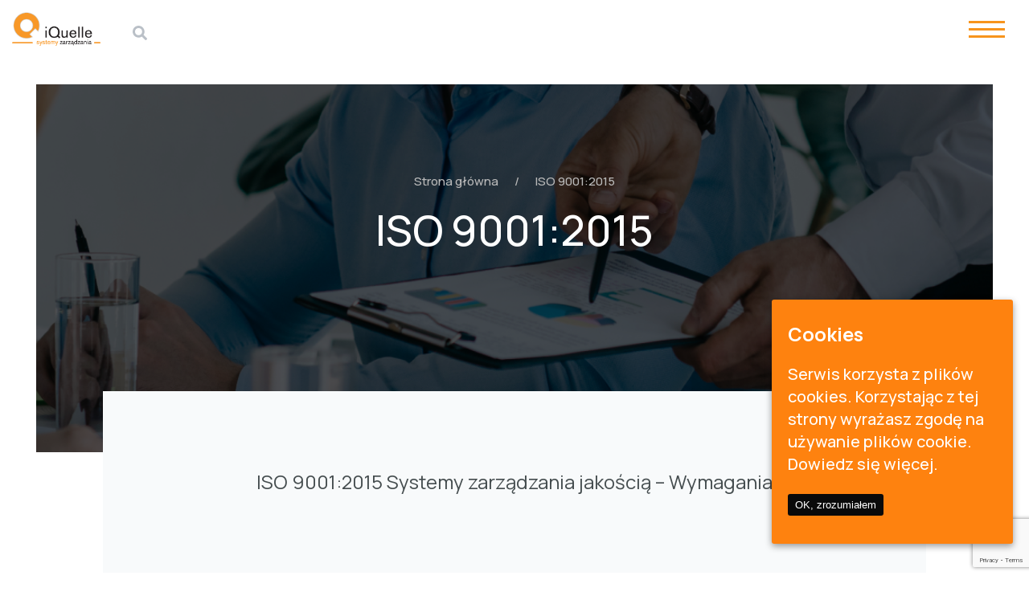

--- FILE ---
content_type: text/html; charset=UTF-8
request_url: https://iquelle.com/iso-90012015/
body_size: 8547
content:
<!doctype html>
<html lang="pl-PL" class="no-js">
	<head>
		<meta charset="UTF-8">
		<title>ISO 9001:2015 - iQuelle - wdrażanie ISO | szkolenia ISO | e-learning ISO | audyt ISO | oprogramowanie ISO : iQuelle &#8211;  wdrażanie ISO | szkolenia ISO | e-learning ISO | audyt ISO | oprogramowanie ISO</title>

		<link href="//www.google-analytics.com" rel="dns-prefetch">
        <link href="https://iquelle.com/wp-content/themes/iquelle/img/icons/favicon.png" rel="shortcut icon"> 

		<meta http-equiv="X-UA-Compatible" content="IE=edge,chrome=1">
		<meta name="viewport" content="width=device-width, initial-scale=1.0">
		<meta name="description" content="Wdrażamy skuteczne systemy zarządzania ISO. Prowadzimy efektywne szkolenia ISO. Oferujemy szkolenia ISO przez Internet, outsourcing ISO, audyty ISO oraz oprogramowanie ISO.">
		<link rel="preconnect" href="https://fonts.googleapis.com">
		<link rel="preconnect" href="https://fonts.gstatic.com" crossorigin>
		<link href="https://fonts.googleapis.com/css2?family=Manrope:wght@200;300;400;500;600;700;800&display=swap" rel="stylesheet">
		
		<script src="https://cdnjs.cloudflare.com/ajax/libs/tiny-slider/2.9.2/min/tiny-slider.js"></script> 
		<link rel="stylesheet" href="https://cdnjs.cloudflare.com/ajax/libs/tiny-slider/2.9.3/tiny-slider.css"> 

		<script type="text/javascript">

		  var _gaq = _gaq || [];
		  _gaq.push(['_setAccount', 'UA-20856882-1']);
		  _gaq.push(['_trackPageview']);

		  (function() {
		    var ga = document.createElement('script'); ga.type = 'text/javascript'; ga.async = true;
		    ga.src = ('https:' == document.location.protocol ? 'https://ssl' : 'http://www') + '.google-analytics.com/ga.js';
		    var s = document.getElementsByTagName('script')[0]; s.parentNode.insertBefore(ga, s);
		  })();

		</script> 

		<meta name='robots' content='index, follow, max-image-preview:large, max-snippet:-1, max-video-preview:-1' />
<link rel="alternate" hreflang="pl" href="https://iquelle.com/iso-90012015/" />
<link rel="alternate" hreflang="x-default" href="https://iquelle.com/iso-90012015/" />

	<!-- This site is optimized with the Yoast SEO plugin v22.9 - https://yoast.com/wordpress/plugins/seo/ -->
	<link rel="canonical" href="https://iquelle.com/iso-90012015/" />
	<meta property="og:locale" content="pl_PL" />
	<meta property="og:type" content="article" />
	<meta property="og:title" content="ISO 9001:2015 - iQuelle - wdrażanie ISO | szkolenia ISO | e-learning ISO | audyt ISO | oprogramowanie ISO" />
	<meta property="og:url" content="https://iquelle.com/iso-90012015/" />
	<meta property="og:site_name" content="iQuelle - wdrażanie ISO | szkolenia ISO | e-learning ISO | audyt ISO | oprogramowanie ISO" />
	<meta property="article:modified_time" content="2021-10-26T07:39:05+00:00" />
	<meta name="twitter:card" content="summary_large_image" />
	<script type="application/ld+json" class="yoast-schema-graph">{"@context":"https://schema.org","@graph":[{"@type":"WebPage","@id":"https://iquelle.com/iso-90012015/","url":"https://iquelle.com/iso-90012015/","name":"ISO 9001:2015 - iQuelle - wdrażanie ISO | szkolenia ISO | e-learning ISO | audyt ISO | oprogramowanie ISO","isPartOf":{"@id":"https://iquelle.com/#website"},"datePublished":"2021-10-25T11:42:01+00:00","dateModified":"2021-10-26T07:39:05+00:00","breadcrumb":{"@id":"https://iquelle.com/iso-90012015/#breadcrumb"},"inLanguage":"pl-PL","potentialAction":[{"@type":"ReadAction","target":["https://iquelle.com/iso-90012015/"]}]},{"@type":"BreadcrumbList","@id":"https://iquelle.com/iso-90012015/#breadcrumb","itemListElement":[{"@type":"ListItem","position":1,"name":"Strona główna","item":"https://iquelle.com/"},{"@type":"ListItem","position":2,"name":"ISO 9001:2015"}]},{"@type":"WebSite","@id":"https://iquelle.com/#website","url":"https://iquelle.com/","name":"iQuelle - wdrażanie ISO | szkolenia ISO | e-learning ISO | audyt ISO | oprogramowanie ISO","description":"Wdrażamy skuteczne systemy zarządzania ISO. Prowadzimy efektywne szkolenia ISO. Oferujemy szkolenia ISO przez Internet, outsourcing ISO, audyty ISO oraz oprogramowanie ISO.","potentialAction":[{"@type":"SearchAction","target":{"@type":"EntryPoint","urlTemplate":"https://iquelle.com/?s={search_term_string}"},"query-input":"required name=search_term_string"}],"inLanguage":"pl-PL"}]}</script>
	<!-- / Yoast SEO plugin. -->


<script type="text/javascript">
/* <![CDATA[ */
window._wpemojiSettings = {"baseUrl":"https:\/\/s.w.org\/images\/core\/emoji\/15.0.3\/72x72\/","ext":".png","svgUrl":"https:\/\/s.w.org\/images\/core\/emoji\/15.0.3\/svg\/","svgExt":".svg","source":{"concatemoji":"https:\/\/iquelle.com\/wp-includes\/js\/wp-emoji-release.min.js?ver=6.5.5"}};
/*! This file is auto-generated */
!function(i,n){var o,s,e;function c(e){try{var t={supportTests:e,timestamp:(new Date).valueOf()};sessionStorage.setItem(o,JSON.stringify(t))}catch(e){}}function p(e,t,n){e.clearRect(0,0,e.canvas.width,e.canvas.height),e.fillText(t,0,0);var t=new Uint32Array(e.getImageData(0,0,e.canvas.width,e.canvas.height).data),r=(e.clearRect(0,0,e.canvas.width,e.canvas.height),e.fillText(n,0,0),new Uint32Array(e.getImageData(0,0,e.canvas.width,e.canvas.height).data));return t.every(function(e,t){return e===r[t]})}function u(e,t,n){switch(t){case"flag":return n(e,"\ud83c\udff3\ufe0f\u200d\u26a7\ufe0f","\ud83c\udff3\ufe0f\u200b\u26a7\ufe0f")?!1:!n(e,"\ud83c\uddfa\ud83c\uddf3","\ud83c\uddfa\u200b\ud83c\uddf3")&&!n(e,"\ud83c\udff4\udb40\udc67\udb40\udc62\udb40\udc65\udb40\udc6e\udb40\udc67\udb40\udc7f","\ud83c\udff4\u200b\udb40\udc67\u200b\udb40\udc62\u200b\udb40\udc65\u200b\udb40\udc6e\u200b\udb40\udc67\u200b\udb40\udc7f");case"emoji":return!n(e,"\ud83d\udc26\u200d\u2b1b","\ud83d\udc26\u200b\u2b1b")}return!1}function f(e,t,n){var r="undefined"!=typeof WorkerGlobalScope&&self instanceof WorkerGlobalScope?new OffscreenCanvas(300,150):i.createElement("canvas"),a=r.getContext("2d",{willReadFrequently:!0}),o=(a.textBaseline="top",a.font="600 32px Arial",{});return e.forEach(function(e){o[e]=t(a,e,n)}),o}function t(e){var t=i.createElement("script");t.src=e,t.defer=!0,i.head.appendChild(t)}"undefined"!=typeof Promise&&(o="wpEmojiSettingsSupports",s=["flag","emoji"],n.supports={everything:!0,everythingExceptFlag:!0},e=new Promise(function(e){i.addEventListener("DOMContentLoaded",e,{once:!0})}),new Promise(function(t){var n=function(){try{var e=JSON.parse(sessionStorage.getItem(o));if("object"==typeof e&&"number"==typeof e.timestamp&&(new Date).valueOf()<e.timestamp+604800&&"object"==typeof e.supportTests)return e.supportTests}catch(e){}return null}();if(!n){if("undefined"!=typeof Worker&&"undefined"!=typeof OffscreenCanvas&&"undefined"!=typeof URL&&URL.createObjectURL&&"undefined"!=typeof Blob)try{var e="postMessage("+f.toString()+"("+[JSON.stringify(s),u.toString(),p.toString()].join(",")+"));",r=new Blob([e],{type:"text/javascript"}),a=new Worker(URL.createObjectURL(r),{name:"wpTestEmojiSupports"});return void(a.onmessage=function(e){c(n=e.data),a.terminate(),t(n)})}catch(e){}c(n=f(s,u,p))}t(n)}).then(function(e){for(var t in e)n.supports[t]=e[t],n.supports.everything=n.supports.everything&&n.supports[t],"flag"!==t&&(n.supports.everythingExceptFlag=n.supports.everythingExceptFlag&&n.supports[t]);n.supports.everythingExceptFlag=n.supports.everythingExceptFlag&&!n.supports.flag,n.DOMReady=!1,n.readyCallback=function(){n.DOMReady=!0}}).then(function(){return e}).then(function(){var e;n.supports.everything||(n.readyCallback(),(e=n.source||{}).concatemoji?t(e.concatemoji):e.wpemoji&&e.twemoji&&(t(e.twemoji),t(e.wpemoji)))}))}((window,document),window._wpemojiSettings);
/* ]]> */
</script>
<style id='wp-emoji-styles-inline-css' type='text/css'>

	img.wp-smiley, img.emoji {
		display: inline !important;
		border: none !important;
		box-shadow: none !important;
		height: 1em !important;
		width: 1em !important;
		margin: 0 0.07em !important;
		vertical-align: -0.1em !important;
		background: none !important;
		padding: 0 !important;
	}
</style>
<link rel='stylesheet' id='wp-block-library-css' href='https://iquelle.com/wp-includes/css/dist/block-library/style.min.css?ver=6.5.5' media='all' />
<style id='classic-theme-styles-inline-css' type='text/css'>
/*! This file is auto-generated */
.wp-block-button__link{color:#fff;background-color:#32373c;border-radius:9999px;box-shadow:none;text-decoration:none;padding:calc(.667em + 2px) calc(1.333em + 2px);font-size:1.125em}.wp-block-file__button{background:#32373c;color:#fff;text-decoration:none}
</style>
<style id='global-styles-inline-css' type='text/css'>
body{--wp--preset--color--black: #000000;--wp--preset--color--cyan-bluish-gray: #abb8c3;--wp--preset--color--white: #ffffff;--wp--preset--color--pale-pink: #f78da7;--wp--preset--color--vivid-red: #cf2e2e;--wp--preset--color--luminous-vivid-orange: #ff6900;--wp--preset--color--luminous-vivid-amber: #fcb900;--wp--preset--color--light-green-cyan: #7bdcb5;--wp--preset--color--vivid-green-cyan: #00d084;--wp--preset--color--pale-cyan-blue: #8ed1fc;--wp--preset--color--vivid-cyan-blue: #0693e3;--wp--preset--color--vivid-purple: #9b51e0;--wp--preset--gradient--vivid-cyan-blue-to-vivid-purple: linear-gradient(135deg,rgba(6,147,227,1) 0%,rgb(155,81,224) 100%);--wp--preset--gradient--light-green-cyan-to-vivid-green-cyan: linear-gradient(135deg,rgb(122,220,180) 0%,rgb(0,208,130) 100%);--wp--preset--gradient--luminous-vivid-amber-to-luminous-vivid-orange: linear-gradient(135deg,rgba(252,185,0,1) 0%,rgba(255,105,0,1) 100%);--wp--preset--gradient--luminous-vivid-orange-to-vivid-red: linear-gradient(135deg,rgba(255,105,0,1) 0%,rgb(207,46,46) 100%);--wp--preset--gradient--very-light-gray-to-cyan-bluish-gray: linear-gradient(135deg,rgb(238,238,238) 0%,rgb(169,184,195) 100%);--wp--preset--gradient--cool-to-warm-spectrum: linear-gradient(135deg,rgb(74,234,220) 0%,rgb(151,120,209) 20%,rgb(207,42,186) 40%,rgb(238,44,130) 60%,rgb(251,105,98) 80%,rgb(254,248,76) 100%);--wp--preset--gradient--blush-light-purple: linear-gradient(135deg,rgb(255,206,236) 0%,rgb(152,150,240) 100%);--wp--preset--gradient--blush-bordeaux: linear-gradient(135deg,rgb(254,205,165) 0%,rgb(254,45,45) 50%,rgb(107,0,62) 100%);--wp--preset--gradient--luminous-dusk: linear-gradient(135deg,rgb(255,203,112) 0%,rgb(199,81,192) 50%,rgb(65,88,208) 100%);--wp--preset--gradient--pale-ocean: linear-gradient(135deg,rgb(255,245,203) 0%,rgb(182,227,212) 50%,rgb(51,167,181) 100%);--wp--preset--gradient--electric-grass: linear-gradient(135deg,rgb(202,248,128) 0%,rgb(113,206,126) 100%);--wp--preset--gradient--midnight: linear-gradient(135deg,rgb(2,3,129) 0%,rgb(40,116,252) 100%);--wp--preset--font-size--small: 13px;--wp--preset--font-size--medium: 20px;--wp--preset--font-size--large: 36px;--wp--preset--font-size--x-large: 42px;--wp--preset--spacing--20: 0.44rem;--wp--preset--spacing--30: 0.67rem;--wp--preset--spacing--40: 1rem;--wp--preset--spacing--50: 1.5rem;--wp--preset--spacing--60: 2.25rem;--wp--preset--spacing--70: 3.38rem;--wp--preset--spacing--80: 5.06rem;--wp--preset--shadow--natural: 6px 6px 9px rgba(0, 0, 0, 0.2);--wp--preset--shadow--deep: 12px 12px 50px rgba(0, 0, 0, 0.4);--wp--preset--shadow--sharp: 6px 6px 0px rgba(0, 0, 0, 0.2);--wp--preset--shadow--outlined: 6px 6px 0px -3px rgba(255, 255, 255, 1), 6px 6px rgba(0, 0, 0, 1);--wp--preset--shadow--crisp: 6px 6px 0px rgba(0, 0, 0, 1);}:where(.is-layout-flex){gap: 0.5em;}:where(.is-layout-grid){gap: 0.5em;}body .is-layout-flex{display: flex;}body .is-layout-flex{flex-wrap: wrap;align-items: center;}body .is-layout-flex > *{margin: 0;}body .is-layout-grid{display: grid;}body .is-layout-grid > *{margin: 0;}:where(.wp-block-columns.is-layout-flex){gap: 2em;}:where(.wp-block-columns.is-layout-grid){gap: 2em;}:where(.wp-block-post-template.is-layout-flex){gap: 1.25em;}:where(.wp-block-post-template.is-layout-grid){gap: 1.25em;}.has-black-color{color: var(--wp--preset--color--black) !important;}.has-cyan-bluish-gray-color{color: var(--wp--preset--color--cyan-bluish-gray) !important;}.has-white-color{color: var(--wp--preset--color--white) !important;}.has-pale-pink-color{color: var(--wp--preset--color--pale-pink) !important;}.has-vivid-red-color{color: var(--wp--preset--color--vivid-red) !important;}.has-luminous-vivid-orange-color{color: var(--wp--preset--color--luminous-vivid-orange) !important;}.has-luminous-vivid-amber-color{color: var(--wp--preset--color--luminous-vivid-amber) !important;}.has-light-green-cyan-color{color: var(--wp--preset--color--light-green-cyan) !important;}.has-vivid-green-cyan-color{color: var(--wp--preset--color--vivid-green-cyan) !important;}.has-pale-cyan-blue-color{color: var(--wp--preset--color--pale-cyan-blue) !important;}.has-vivid-cyan-blue-color{color: var(--wp--preset--color--vivid-cyan-blue) !important;}.has-vivid-purple-color{color: var(--wp--preset--color--vivid-purple) !important;}.has-black-background-color{background-color: var(--wp--preset--color--black) !important;}.has-cyan-bluish-gray-background-color{background-color: var(--wp--preset--color--cyan-bluish-gray) !important;}.has-white-background-color{background-color: var(--wp--preset--color--white) !important;}.has-pale-pink-background-color{background-color: var(--wp--preset--color--pale-pink) !important;}.has-vivid-red-background-color{background-color: var(--wp--preset--color--vivid-red) !important;}.has-luminous-vivid-orange-background-color{background-color: var(--wp--preset--color--luminous-vivid-orange) !important;}.has-luminous-vivid-amber-background-color{background-color: var(--wp--preset--color--luminous-vivid-amber) !important;}.has-light-green-cyan-background-color{background-color: var(--wp--preset--color--light-green-cyan) !important;}.has-vivid-green-cyan-background-color{background-color: var(--wp--preset--color--vivid-green-cyan) !important;}.has-pale-cyan-blue-background-color{background-color: var(--wp--preset--color--pale-cyan-blue) !important;}.has-vivid-cyan-blue-background-color{background-color: var(--wp--preset--color--vivid-cyan-blue) !important;}.has-vivid-purple-background-color{background-color: var(--wp--preset--color--vivid-purple) !important;}.has-black-border-color{border-color: var(--wp--preset--color--black) !important;}.has-cyan-bluish-gray-border-color{border-color: var(--wp--preset--color--cyan-bluish-gray) !important;}.has-white-border-color{border-color: var(--wp--preset--color--white) !important;}.has-pale-pink-border-color{border-color: var(--wp--preset--color--pale-pink) !important;}.has-vivid-red-border-color{border-color: var(--wp--preset--color--vivid-red) !important;}.has-luminous-vivid-orange-border-color{border-color: var(--wp--preset--color--luminous-vivid-orange) !important;}.has-luminous-vivid-amber-border-color{border-color: var(--wp--preset--color--luminous-vivid-amber) !important;}.has-light-green-cyan-border-color{border-color: var(--wp--preset--color--light-green-cyan) !important;}.has-vivid-green-cyan-border-color{border-color: var(--wp--preset--color--vivid-green-cyan) !important;}.has-pale-cyan-blue-border-color{border-color: var(--wp--preset--color--pale-cyan-blue) !important;}.has-vivid-cyan-blue-border-color{border-color: var(--wp--preset--color--vivid-cyan-blue) !important;}.has-vivid-purple-border-color{border-color: var(--wp--preset--color--vivid-purple) !important;}.has-vivid-cyan-blue-to-vivid-purple-gradient-background{background: var(--wp--preset--gradient--vivid-cyan-blue-to-vivid-purple) !important;}.has-light-green-cyan-to-vivid-green-cyan-gradient-background{background: var(--wp--preset--gradient--light-green-cyan-to-vivid-green-cyan) !important;}.has-luminous-vivid-amber-to-luminous-vivid-orange-gradient-background{background: var(--wp--preset--gradient--luminous-vivid-amber-to-luminous-vivid-orange) !important;}.has-luminous-vivid-orange-to-vivid-red-gradient-background{background: var(--wp--preset--gradient--luminous-vivid-orange-to-vivid-red) !important;}.has-very-light-gray-to-cyan-bluish-gray-gradient-background{background: var(--wp--preset--gradient--very-light-gray-to-cyan-bluish-gray) !important;}.has-cool-to-warm-spectrum-gradient-background{background: var(--wp--preset--gradient--cool-to-warm-spectrum) !important;}.has-blush-light-purple-gradient-background{background: var(--wp--preset--gradient--blush-light-purple) !important;}.has-blush-bordeaux-gradient-background{background: var(--wp--preset--gradient--blush-bordeaux) !important;}.has-luminous-dusk-gradient-background{background: var(--wp--preset--gradient--luminous-dusk) !important;}.has-pale-ocean-gradient-background{background: var(--wp--preset--gradient--pale-ocean) !important;}.has-electric-grass-gradient-background{background: var(--wp--preset--gradient--electric-grass) !important;}.has-midnight-gradient-background{background: var(--wp--preset--gradient--midnight) !important;}.has-small-font-size{font-size: var(--wp--preset--font-size--small) !important;}.has-medium-font-size{font-size: var(--wp--preset--font-size--medium) !important;}.has-large-font-size{font-size: var(--wp--preset--font-size--large) !important;}.has-x-large-font-size{font-size: var(--wp--preset--font-size--x-large) !important;}
.wp-block-navigation a:where(:not(.wp-element-button)){color: inherit;}
:where(.wp-block-post-template.is-layout-flex){gap: 1.25em;}:where(.wp-block-post-template.is-layout-grid){gap: 1.25em;}
:where(.wp-block-columns.is-layout-flex){gap: 2em;}:where(.wp-block-columns.is-layout-grid){gap: 2em;}
.wp-block-pullquote{font-size: 1.5em;line-height: 1.6;}
</style>
<link rel='stylesheet' id='wpml-blocks-css' href='https://iquelle.com/wp-content/plugins/sitepress-multilingual-cms/dist/css/blocks/styles.css?ver=4.6.11' media='all' />
<link rel='stylesheet' id='contact-form-7-css' href='https://iquelle.com/wp-content/plugins/contact-form-7/includes/css/styles.css?ver=5.9.6' media='all' />
<link rel='stylesheet' id='cookie-consent-style-css' href='https://iquelle.com/wp-content/plugins/uk-cookie-consent/assets/css/style.css?ver=6.5.5' media='all' />
<link rel='stylesheet' id='swiper-bundle-css' href='https://iquelle.com/wp-content/themes/iquelle/css/simple-lightbox.min.css?ver=1.0' media='all' />
<link rel='stylesheet' id='html5blank-css' href='https://iquelle.com/wp-content/themes/iquelle/style.css?ver=1.0' media='all' />
<link rel='stylesheet' id='newsletter-css' href='https://iquelle.com/wp-content/plugins/newsletter/style.css?ver=8.4.2' media='all' />
<script type="text/javascript" src="https://iquelle.com/wp-includes/js/jquery/jquery.min.js?ver=3.7.1" id="jquery-core-js"></script>
<script type="text/javascript" src="https://iquelle.com/wp-includes/js/jquery/jquery-migrate.min.js?ver=3.4.1" id="jquery-migrate-js"></script>
<script type="text/javascript" src="https://iquelle.com/wp-content/themes/iquelle/js/simple-lightbox.min.js?ver=1.0.0" id="swiper-js"></script>
<script type="text/javascript" src="https://iquelle.com/wp-content/themes/iquelle/js/scripts.js?ver=1.0.0" id="html5blankscripts-js"></script>
<link rel="https://api.w.org/" href="https://iquelle.com/wp-json/" /><link rel="alternate" type="application/json" href="https://iquelle.com/wp-json/wp/v2/pages/688" /><link rel="alternate" type="application/json+oembed" href="https://iquelle.com/wp-json/oembed/1.0/embed?url=https%3A%2F%2Fiquelle.com%2Fiso-90012015%2F" />
<link rel="alternate" type="text/xml+oembed" href="https://iquelle.com/wp-json/oembed/1.0/embed?url=https%3A%2F%2Fiquelle.com%2Fiso-90012015%2F&#038;format=xml" />
<meta name="generator" content="WPML ver:4.6.11 stt:40;" />
<style id="ctcc-css" type="text/css" media="screen">
				#catapult-cookie-bar {
					box-sizing: border-box;
					max-height: 0;
					opacity: 0;
					z-index: 99999;
					overflow: hidden;
					color: #ffffff;
					position: fixed;
					right: 20px;
					bottom: 6%;
					width: 300px;
					background-color: #fe820f;
				}
				#catapult-cookie-bar a {
					color: #ffffff;
				}
				#catapult-cookie-bar .x_close span {
					background-color: #ffffff;
				}
				button#catapultCookie {
					background:#0a0a0a;
					color: #ffffff;
					border: 0; padding: 6px 9px; border-radius: 3px;
				}
				#catapult-cookie-bar h3 {
					color: #ffffff;
				}
				.has-cookie-bar #catapult-cookie-bar {
					opacity: 1;
					max-height: 999px;
					min-height: 30px;
				}</style><link rel="icon" href="https://iquelle.com/wp-content/uploads/2025/07/cropped-znak_firmowy_w_wersji_podstawowej_300_dpi-32x32.jpg" sizes="32x32" />
<link rel="icon" href="https://iquelle.com/wp-content/uploads/2025/07/cropped-znak_firmowy_w_wersji_podstawowej_300_dpi-192x192.jpg" sizes="192x192" />
<link rel="apple-touch-icon" href="https://iquelle.com/wp-content/uploads/2025/07/cropped-znak_firmowy_w_wersji_podstawowej_300_dpi-180x180.jpg" />
<meta name="msapplication-TileImage" content="https://iquelle.com/wp-content/uploads/2025/07/cropped-znak_firmowy_w_wersji_podstawowej_300_dpi-270x270.jpg" />
 

	</head>
	<body data-rsssl=1 class="page-template-default page page-id-688 iso-90012015">


	<div class="sticky ">

		<!-- wrapper -->
		<div class="wrapper head-abs">

			<!-- header -->
			<header class="header" role="banner">
 
				<div class="logo hidden">
					<a href="https://iquelle.com"> 
						<img src="https://iquelle.com/wp-content/themes/iquelle/img/logo.png" alt="Logo" class="logo-img">
					</a>
				</div> 
				<div class="info-head hidden">
 
					<a href="https://iquelle.com/wyszukaj/"><img src="/wp-content/themes/iquelle/img/search.svg" alt=""></a>
<!-- <div class="wpml-box">
<div
	 class="wpml-ls-sidebars- wpml-ls wpml-ls-legacy-dropdown js-wpml-ls-legacy-dropdown">
	<ul>

		<li tabindex="0" class="wpml-ls-slot- wpml-ls-item wpml-ls-item-pl wpml-ls-current-language wpml-ls-first-item wpml-ls-last-item wpml-ls-item-legacy-dropdown">
			<a href="#" class="js-wpml-ls-item-toggle wpml-ls-item-toggle">
                <span class="wpml-ls-native">PL</span></a>

			<ul class="wpml-ls-sub-menu">
							</ul>

		</li>

	</ul>
</div>
</div> -->

				</div>
				<nav class="nav hidden" role="navigation">
						<a href="#" id="toggle" class="toggle2">
							<div class="hamburger-icon"></div>
							<div class="hamburger-icon"></div>
							<div class="hamburger-icon"></div>
						</a> 
					<ul><li id="menu-item-107" class="menu-item menu-item-type-custom menu-item-object-custom menu-item-107"><a href="/index.php">Strona główna</a></li>
<li id="menu-item-94" class="menu-item menu-item-type-post_type menu-item-object-page menu-item-94"><a href="https://iquelle.com/aktualnosci/">Aktualności</a></li>
<li id="menu-item-98" class="menu-item menu-item-type-post_type menu-item-object-page menu-item-98"><a href="https://iquelle.com/o-nas/">O nas</a></li>
<li id="menu-item-368" class="menu-item menu-item-type-post_type menu-item-object-page menu-item-has-children menu-item-368"><a href="https://iquelle.com/oferta/">Oferta</a>
<ul class="sub-menu">
	<li id="menu-item-1114" class="menu-item menu-item-type-post_type menu-item-object-page menu-item-1114"><a href="https://iquelle.com/doradztwo/">Doradztwo</a></li>
	<li id="menu-item-1115" class="menu-item menu-item-type-post_type menu-item-object-page menu-item-1115"><a href="https://iquelle.com/szkolenia/">Szkolenia</a></li>
	<li id="menu-item-682" class="menu-item menu-item-type-post_type menu-item-object-page menu-item-682"><a href="https://iquelle.com/audyty/">Audyty</a></li>
</ul>
</li>
<li id="menu-item-97" class="menu-item menu-item-type-post_type menu-item-object-page menu-item-97"><a href="https://iquelle.com/klienci/">Klienci</a></li>
<li id="menu-item-96" class="menu-item menu-item-type-post_type menu-item-object-page menu-item-96"><a href="https://iquelle.com/kontakt/">Kontakt</a></li>
</ul>				</nav> 
 
			</header>
			<!-- /header -->

		</div> 

 </div>




 
	<div class="subpage-baner-bg" style="background-image: url(https://iquelle.com/wp-content/uploads/2021/08/iquele.jpg);">




    <div class="subpage-baner-over"></div>
	<div class="subpage-baner-box">
		<div class="subpage-bread hidden"><p id="breadcrumbs"><span><span><a href="https://iquelle.com/">Strona główna</a></span> <div class="bread-sep">/</div> <span class="breadcrumb_last" aria-current="page">ISO 9001:2015</span></span></p></div>

		
		 
			<div class="subpage-head-title hidden">ISO 9001:2015</div>
		 
					 
				<div class="subpage-content hidden">
			        <p><span style="font-weight: 400;">ISO 9001:2015 Systemy zarządzania jakością – Wymagania</span></p>
 
				</div>
			 
		
		
	</div> 

</div><div class="wrapper">
	<div class="text-box  hidden">
		<p><span style="font-weight: 400;">ISO 9001:2015 określa wymagania dotyczące systemu zarządzania jakością, gdy organizacja:</span></p>
<ul>
<li style="font-weight: 400;" aria-level="1"><span style="font-weight: 400;">pragnie wykazać zdolność do stałego dostarczania wyrobów lub usług spełniających wymagania klienta i mających zastosowanie wymagań prawnych i regulacyjnych, </span></li>
<li style="font-weight: 400;" aria-level="1"><span style="font-weight: 400;">dąży do zwiększenia zadowolenia klienta przez skuteczne stosowanie systemu, łącznie z procesami doskonalenia systemu i zapewnienia zgodności z wymaganiami klienta i mającymi zastosowanie wymaganiami prawnymi i regulacyjnymi.</span></li>
</ul>
<p><span style="font-weight: 400;">Wszystkie wymagania podane w niniejszej Normie Międzynarodowej są ogólne i przeznaczone do stosowania przez wszystkie organizacje, bez względu na ich rodzaj, wielkość lub dostarczane wyroby i usługi.</span></p>
	</div>
</div>
 

	
</div>
<!-- /wrapper -->
 
 
		<!-- footer -->
		<footer class="footer clear" role="contentinfo"> 
 




					<div class="foot-news-bg" style="background-image: url(/wp-content/themes/iquelle/img/iquelle-newsletter.jpg);">
						<div class="footer-news-bg-over"></div>
						<div class="wrapper">
							<div class="foot-news-box hidden">

								<div class="foot-news-left">
									<div class="foot-news-title">Newsletter</div>
									<div class="foot-news-desc">Zapisz się aby być na bieżąco.</div>
								</div>
								<div class="foot-news-right">
									<div class="tnp tnp-subscription"> 

										<form method="post" action="/?na=s">
											<input type="hidden" name="nlang" value="pl">

											<div class="tnp-field tnp-field-email"> 
												<input class="tnp-email" placeholder="Twój adres email" type="email" name="ne" value="" required>
												<div class="tnp-field tnp-field-button"><input class="tnp-submit" type="submit" value="Zapisz się" ></div>
											</div>

											<div class="tnp-field tnp-privacy-field">
												<label>
													<input type="checkbox" name="ny" required class="tnp-privacy">Wyrażam zgodę na przetwarzanie moich danych osobowych w postaci imienia i nazwiska, adresu mailowego i nr. telefonu oraz, w przypadku szkoleń, adresu korespondencyjnego przez iQuelle Sp. z o.o. z siedzibą w Gdańsku (Administrator Danych Osobowych) w celu prezentacji oferty usług świadczonych przez iQuelle Sp. z o.o. oraz w celu uczestnictwa w szkoleniach organizowanych przez iQuelle Sp. z o.o. Poinformowano mnie o prawie wglądu do treści moich danych osobowych oraz ich poprawiania. Jednocześnie oświadczam, że zapoznałem się z Polityką Prywatności stosowaną przez Administratora Danych Osobowych dotyczącą ochrony danych osobowych. Podanie danych jest dobrowolne.												</label>
											</div>
										</form> 

									</div>
								</div>

							</div>
						</div>
					</div>



					<div class="foot-bg ">
						<div class="wrapper">

							<div class="foot-cols hidden">
								<div class="foot-col">
									<img src="https://iquelle.com/wp-content/uploads/2021/08/znak_firmowy_z_haslem-copy-1-1.png" alt="">
								</div>
								<div class="foot-col footer-menucol"> 
									<div class="foot-menu1"><ul id="menu-menu1" class="menu"><li id="menu-item-272" class="menu-item menu-item-type-post_type menu-item-object-page menu-item-home menu-item-272"><a href="https://iquelle.com/">Strona główna</a></li>
<li id="menu-item-273" class="menu-item menu-item-type-post_type menu-item-object-page menu-item-273"><a href="https://iquelle.com/aktualnosci/">Aktualności</a></li>
<li id="menu-item-276" class="menu-item menu-item-type-post_type menu-item-object-page menu-item-276"><a href="https://iquelle.com/o-nas/">O Firmie</a></li>
<li id="menu-item-274" class="menu-item menu-item-type-post_type menu-item-object-page menu-item-274"><a href="https://iquelle.com/klienci/">Klienci</a></li>
<li id="menu-item-275" class="menu-item menu-item-type-post_type menu-item-object-page menu-item-275"><a href="https://iquelle.com/kontakt/">Kontakt</a></li>
</ul></div>
									<div class="foot-menu2"><ul id="menu-menu2" class="menu"><li id="menu-item-286" class="menu-item menu-item-type-custom menu-item-object-custom menu-item-286"><a href="#">Systemy zarządzania</a></li>
<li id="menu-item-285" class="menu-item menu-item-type-custom menu-item-object-custom menu-item-285"><a href="#">Szkolenia</a></li>
<li id="menu-item-284" class="menu-item menu-item-type-custom menu-item-object-custom menu-item-284"><a href="#">Audyty</a></li>
<li id="menu-item-282" class="menu-item menu-item-type-custom menu-item-object-custom menu-item-282"><a href="#">Wycena</a></li>
<li id="menu-item-281" class="menu-item menu-item-type-custom menu-item-object-custom menu-item-281"><a href="#">Praca</a></li>
</ul></div> 
								</div> 
							</div>

							<div class="hr-bar"></div>

							<div class="copyright  hidden">
							    <div class="copy-left">© 2026 iQuelle Systemy zarządzania  |  <a href="https://iquelle.com/cookie/">Polityka prywatności</a> </div>
							    <div class="copy-right">Realizacja: <a href="https://noveo.pl">NOVEO - Agencja interaktywna</a></div>
					        </div> 

						</div>	
					</div> 
 
		</footer>
		<!-- /footer -->

	<link rel='stylesheet' id='wpml-legacy-dropdown-0-css' href='https://iquelle.com/wp-content/plugins/sitepress-multilingual-cms/templates/language-switchers/legacy-dropdown/style.min.css?ver=1' media='all' />
<script type="text/javascript" src="https://iquelle.com/wp-content/plugins/contact-form-7/includes/swv/js/index.js?ver=5.9.6" id="swv-js"></script>
<script type="text/javascript" id="contact-form-7-js-extra">
/* <![CDATA[ */
var wpcf7 = {"api":{"root":"https:\/\/iquelle.com\/wp-json\/","namespace":"contact-form-7\/v1"}};
/* ]]> */
</script>
<script type="text/javascript" src="https://iquelle.com/wp-content/plugins/contact-form-7/includes/js/index.js?ver=5.9.6" id="contact-form-7-js"></script>
<script type="text/javascript" id="cookie-consent-js-extra">
/* <![CDATA[ */
var ctcc_vars = {"expiry":"30","method":"1","version":"1"};
/* ]]> */
</script>
<script type="text/javascript" src="https://iquelle.com/wp-content/plugins/uk-cookie-consent/assets/js/uk-cookie-consent-js.js?ver=2.3.0" id="cookie-consent-js"></script>
<script type="text/javascript" src="https://www.google.com/recaptcha/api.js?render=6LcrzDAfAAAAAIOeswNrkuVI7D3qvDuir2Xx3X_N&amp;ver=3.0" id="google-recaptcha-js"></script>
<script type="text/javascript" src="https://iquelle.com/wp-includes/js/dist/vendor/wp-polyfill-inert.min.js?ver=3.1.2" id="wp-polyfill-inert-js"></script>
<script type="text/javascript" src="https://iquelle.com/wp-includes/js/dist/vendor/regenerator-runtime.min.js?ver=0.14.0" id="regenerator-runtime-js"></script>
<script type="text/javascript" src="https://iquelle.com/wp-includes/js/dist/vendor/wp-polyfill.min.js?ver=3.15.0" id="wp-polyfill-js"></script>
<script type="text/javascript" id="wpcf7-recaptcha-js-extra">
/* <![CDATA[ */
var wpcf7_recaptcha = {"sitekey":"6LcrzDAfAAAAAIOeswNrkuVI7D3qvDuir2Xx3X_N","actions":{"homepage":"homepage","contactform":"contactform"}};
/* ]]> */
</script>
<script type="text/javascript" src="https://iquelle.com/wp-content/plugins/contact-form-7/modules/recaptcha/index.js?ver=5.9.6" id="wpcf7-recaptcha-js"></script>
<script type="text/javascript" src="https://iquelle.com/wp-content/plugins/sitepress-multilingual-cms/templates/language-switchers/legacy-dropdown/script.min.js?ver=1" id="wpml-legacy-dropdown-0-js"></script>
			
				<script type="text/javascript">
					jQuery(document).ready(function($){
												if(!catapultReadCookie("catAccCookies")){ // If the cookie has not been set then show the bar
							$("html").addClass("has-cookie-bar");
							$("html").addClass("cookie-bar-bottom-right-block");
							$("html").addClass("cookie-bar-block");
													}
																	});
				</script>
			
			<div id="catapult-cookie-bar" class=" rounded-corners drop-shadow"><h3>Cookies</h3><span class="ctcc-left-side">Serwis korzysta z plików cookies. Korzystając z tej strony wyrażasz zgodę na używanie plików cookie. <a class="ctcc-more-info-link" tabindex=0 target="_blank" href="https://iquelle.com/cookie/">Dowiedz się więcej.</a></span><span class="ctcc-right-side"><button id="catapultCookie" tabindex=0 onclick="catapultAcceptCookies();">OK, zrozumiałem</button></span></div><!-- #catapult-cookie-bar -->

	</body>
</html>


--- FILE ---
content_type: text/html; charset=utf-8
request_url: https://www.google.com/recaptcha/api2/anchor?ar=1&k=6LcrzDAfAAAAAIOeswNrkuVI7D3qvDuir2Xx3X_N&co=aHR0cHM6Ly9pcXVlbGxlLmNvbTo0NDM.&hl=en&v=PoyoqOPhxBO7pBk68S4YbpHZ&size=invisible&anchor-ms=20000&execute-ms=30000&cb=is3jlqkbcvpb
body_size: 48641
content:
<!DOCTYPE HTML><html dir="ltr" lang="en"><head><meta http-equiv="Content-Type" content="text/html; charset=UTF-8">
<meta http-equiv="X-UA-Compatible" content="IE=edge">
<title>reCAPTCHA</title>
<style type="text/css">
/* cyrillic-ext */
@font-face {
  font-family: 'Roboto';
  font-style: normal;
  font-weight: 400;
  font-stretch: 100%;
  src: url(//fonts.gstatic.com/s/roboto/v48/KFO7CnqEu92Fr1ME7kSn66aGLdTylUAMa3GUBHMdazTgWw.woff2) format('woff2');
  unicode-range: U+0460-052F, U+1C80-1C8A, U+20B4, U+2DE0-2DFF, U+A640-A69F, U+FE2E-FE2F;
}
/* cyrillic */
@font-face {
  font-family: 'Roboto';
  font-style: normal;
  font-weight: 400;
  font-stretch: 100%;
  src: url(//fonts.gstatic.com/s/roboto/v48/KFO7CnqEu92Fr1ME7kSn66aGLdTylUAMa3iUBHMdazTgWw.woff2) format('woff2');
  unicode-range: U+0301, U+0400-045F, U+0490-0491, U+04B0-04B1, U+2116;
}
/* greek-ext */
@font-face {
  font-family: 'Roboto';
  font-style: normal;
  font-weight: 400;
  font-stretch: 100%;
  src: url(//fonts.gstatic.com/s/roboto/v48/KFO7CnqEu92Fr1ME7kSn66aGLdTylUAMa3CUBHMdazTgWw.woff2) format('woff2');
  unicode-range: U+1F00-1FFF;
}
/* greek */
@font-face {
  font-family: 'Roboto';
  font-style: normal;
  font-weight: 400;
  font-stretch: 100%;
  src: url(//fonts.gstatic.com/s/roboto/v48/KFO7CnqEu92Fr1ME7kSn66aGLdTylUAMa3-UBHMdazTgWw.woff2) format('woff2');
  unicode-range: U+0370-0377, U+037A-037F, U+0384-038A, U+038C, U+038E-03A1, U+03A3-03FF;
}
/* math */
@font-face {
  font-family: 'Roboto';
  font-style: normal;
  font-weight: 400;
  font-stretch: 100%;
  src: url(//fonts.gstatic.com/s/roboto/v48/KFO7CnqEu92Fr1ME7kSn66aGLdTylUAMawCUBHMdazTgWw.woff2) format('woff2');
  unicode-range: U+0302-0303, U+0305, U+0307-0308, U+0310, U+0312, U+0315, U+031A, U+0326-0327, U+032C, U+032F-0330, U+0332-0333, U+0338, U+033A, U+0346, U+034D, U+0391-03A1, U+03A3-03A9, U+03B1-03C9, U+03D1, U+03D5-03D6, U+03F0-03F1, U+03F4-03F5, U+2016-2017, U+2034-2038, U+203C, U+2040, U+2043, U+2047, U+2050, U+2057, U+205F, U+2070-2071, U+2074-208E, U+2090-209C, U+20D0-20DC, U+20E1, U+20E5-20EF, U+2100-2112, U+2114-2115, U+2117-2121, U+2123-214F, U+2190, U+2192, U+2194-21AE, U+21B0-21E5, U+21F1-21F2, U+21F4-2211, U+2213-2214, U+2216-22FF, U+2308-230B, U+2310, U+2319, U+231C-2321, U+2336-237A, U+237C, U+2395, U+239B-23B7, U+23D0, U+23DC-23E1, U+2474-2475, U+25AF, U+25B3, U+25B7, U+25BD, U+25C1, U+25CA, U+25CC, U+25FB, U+266D-266F, U+27C0-27FF, U+2900-2AFF, U+2B0E-2B11, U+2B30-2B4C, U+2BFE, U+3030, U+FF5B, U+FF5D, U+1D400-1D7FF, U+1EE00-1EEFF;
}
/* symbols */
@font-face {
  font-family: 'Roboto';
  font-style: normal;
  font-weight: 400;
  font-stretch: 100%;
  src: url(//fonts.gstatic.com/s/roboto/v48/KFO7CnqEu92Fr1ME7kSn66aGLdTylUAMaxKUBHMdazTgWw.woff2) format('woff2');
  unicode-range: U+0001-000C, U+000E-001F, U+007F-009F, U+20DD-20E0, U+20E2-20E4, U+2150-218F, U+2190, U+2192, U+2194-2199, U+21AF, U+21E6-21F0, U+21F3, U+2218-2219, U+2299, U+22C4-22C6, U+2300-243F, U+2440-244A, U+2460-24FF, U+25A0-27BF, U+2800-28FF, U+2921-2922, U+2981, U+29BF, U+29EB, U+2B00-2BFF, U+4DC0-4DFF, U+FFF9-FFFB, U+10140-1018E, U+10190-1019C, U+101A0, U+101D0-101FD, U+102E0-102FB, U+10E60-10E7E, U+1D2C0-1D2D3, U+1D2E0-1D37F, U+1F000-1F0FF, U+1F100-1F1AD, U+1F1E6-1F1FF, U+1F30D-1F30F, U+1F315, U+1F31C, U+1F31E, U+1F320-1F32C, U+1F336, U+1F378, U+1F37D, U+1F382, U+1F393-1F39F, U+1F3A7-1F3A8, U+1F3AC-1F3AF, U+1F3C2, U+1F3C4-1F3C6, U+1F3CA-1F3CE, U+1F3D4-1F3E0, U+1F3ED, U+1F3F1-1F3F3, U+1F3F5-1F3F7, U+1F408, U+1F415, U+1F41F, U+1F426, U+1F43F, U+1F441-1F442, U+1F444, U+1F446-1F449, U+1F44C-1F44E, U+1F453, U+1F46A, U+1F47D, U+1F4A3, U+1F4B0, U+1F4B3, U+1F4B9, U+1F4BB, U+1F4BF, U+1F4C8-1F4CB, U+1F4D6, U+1F4DA, U+1F4DF, U+1F4E3-1F4E6, U+1F4EA-1F4ED, U+1F4F7, U+1F4F9-1F4FB, U+1F4FD-1F4FE, U+1F503, U+1F507-1F50B, U+1F50D, U+1F512-1F513, U+1F53E-1F54A, U+1F54F-1F5FA, U+1F610, U+1F650-1F67F, U+1F687, U+1F68D, U+1F691, U+1F694, U+1F698, U+1F6AD, U+1F6B2, U+1F6B9-1F6BA, U+1F6BC, U+1F6C6-1F6CF, U+1F6D3-1F6D7, U+1F6E0-1F6EA, U+1F6F0-1F6F3, U+1F6F7-1F6FC, U+1F700-1F7FF, U+1F800-1F80B, U+1F810-1F847, U+1F850-1F859, U+1F860-1F887, U+1F890-1F8AD, U+1F8B0-1F8BB, U+1F8C0-1F8C1, U+1F900-1F90B, U+1F93B, U+1F946, U+1F984, U+1F996, U+1F9E9, U+1FA00-1FA6F, U+1FA70-1FA7C, U+1FA80-1FA89, U+1FA8F-1FAC6, U+1FACE-1FADC, U+1FADF-1FAE9, U+1FAF0-1FAF8, U+1FB00-1FBFF;
}
/* vietnamese */
@font-face {
  font-family: 'Roboto';
  font-style: normal;
  font-weight: 400;
  font-stretch: 100%;
  src: url(//fonts.gstatic.com/s/roboto/v48/KFO7CnqEu92Fr1ME7kSn66aGLdTylUAMa3OUBHMdazTgWw.woff2) format('woff2');
  unicode-range: U+0102-0103, U+0110-0111, U+0128-0129, U+0168-0169, U+01A0-01A1, U+01AF-01B0, U+0300-0301, U+0303-0304, U+0308-0309, U+0323, U+0329, U+1EA0-1EF9, U+20AB;
}
/* latin-ext */
@font-face {
  font-family: 'Roboto';
  font-style: normal;
  font-weight: 400;
  font-stretch: 100%;
  src: url(//fonts.gstatic.com/s/roboto/v48/KFO7CnqEu92Fr1ME7kSn66aGLdTylUAMa3KUBHMdazTgWw.woff2) format('woff2');
  unicode-range: U+0100-02BA, U+02BD-02C5, U+02C7-02CC, U+02CE-02D7, U+02DD-02FF, U+0304, U+0308, U+0329, U+1D00-1DBF, U+1E00-1E9F, U+1EF2-1EFF, U+2020, U+20A0-20AB, U+20AD-20C0, U+2113, U+2C60-2C7F, U+A720-A7FF;
}
/* latin */
@font-face {
  font-family: 'Roboto';
  font-style: normal;
  font-weight: 400;
  font-stretch: 100%;
  src: url(//fonts.gstatic.com/s/roboto/v48/KFO7CnqEu92Fr1ME7kSn66aGLdTylUAMa3yUBHMdazQ.woff2) format('woff2');
  unicode-range: U+0000-00FF, U+0131, U+0152-0153, U+02BB-02BC, U+02C6, U+02DA, U+02DC, U+0304, U+0308, U+0329, U+2000-206F, U+20AC, U+2122, U+2191, U+2193, U+2212, U+2215, U+FEFF, U+FFFD;
}
/* cyrillic-ext */
@font-face {
  font-family: 'Roboto';
  font-style: normal;
  font-weight: 500;
  font-stretch: 100%;
  src: url(//fonts.gstatic.com/s/roboto/v48/KFO7CnqEu92Fr1ME7kSn66aGLdTylUAMa3GUBHMdazTgWw.woff2) format('woff2');
  unicode-range: U+0460-052F, U+1C80-1C8A, U+20B4, U+2DE0-2DFF, U+A640-A69F, U+FE2E-FE2F;
}
/* cyrillic */
@font-face {
  font-family: 'Roboto';
  font-style: normal;
  font-weight: 500;
  font-stretch: 100%;
  src: url(//fonts.gstatic.com/s/roboto/v48/KFO7CnqEu92Fr1ME7kSn66aGLdTylUAMa3iUBHMdazTgWw.woff2) format('woff2');
  unicode-range: U+0301, U+0400-045F, U+0490-0491, U+04B0-04B1, U+2116;
}
/* greek-ext */
@font-face {
  font-family: 'Roboto';
  font-style: normal;
  font-weight: 500;
  font-stretch: 100%;
  src: url(//fonts.gstatic.com/s/roboto/v48/KFO7CnqEu92Fr1ME7kSn66aGLdTylUAMa3CUBHMdazTgWw.woff2) format('woff2');
  unicode-range: U+1F00-1FFF;
}
/* greek */
@font-face {
  font-family: 'Roboto';
  font-style: normal;
  font-weight: 500;
  font-stretch: 100%;
  src: url(//fonts.gstatic.com/s/roboto/v48/KFO7CnqEu92Fr1ME7kSn66aGLdTylUAMa3-UBHMdazTgWw.woff2) format('woff2');
  unicode-range: U+0370-0377, U+037A-037F, U+0384-038A, U+038C, U+038E-03A1, U+03A3-03FF;
}
/* math */
@font-face {
  font-family: 'Roboto';
  font-style: normal;
  font-weight: 500;
  font-stretch: 100%;
  src: url(//fonts.gstatic.com/s/roboto/v48/KFO7CnqEu92Fr1ME7kSn66aGLdTylUAMawCUBHMdazTgWw.woff2) format('woff2');
  unicode-range: U+0302-0303, U+0305, U+0307-0308, U+0310, U+0312, U+0315, U+031A, U+0326-0327, U+032C, U+032F-0330, U+0332-0333, U+0338, U+033A, U+0346, U+034D, U+0391-03A1, U+03A3-03A9, U+03B1-03C9, U+03D1, U+03D5-03D6, U+03F0-03F1, U+03F4-03F5, U+2016-2017, U+2034-2038, U+203C, U+2040, U+2043, U+2047, U+2050, U+2057, U+205F, U+2070-2071, U+2074-208E, U+2090-209C, U+20D0-20DC, U+20E1, U+20E5-20EF, U+2100-2112, U+2114-2115, U+2117-2121, U+2123-214F, U+2190, U+2192, U+2194-21AE, U+21B0-21E5, U+21F1-21F2, U+21F4-2211, U+2213-2214, U+2216-22FF, U+2308-230B, U+2310, U+2319, U+231C-2321, U+2336-237A, U+237C, U+2395, U+239B-23B7, U+23D0, U+23DC-23E1, U+2474-2475, U+25AF, U+25B3, U+25B7, U+25BD, U+25C1, U+25CA, U+25CC, U+25FB, U+266D-266F, U+27C0-27FF, U+2900-2AFF, U+2B0E-2B11, U+2B30-2B4C, U+2BFE, U+3030, U+FF5B, U+FF5D, U+1D400-1D7FF, U+1EE00-1EEFF;
}
/* symbols */
@font-face {
  font-family: 'Roboto';
  font-style: normal;
  font-weight: 500;
  font-stretch: 100%;
  src: url(//fonts.gstatic.com/s/roboto/v48/KFO7CnqEu92Fr1ME7kSn66aGLdTylUAMaxKUBHMdazTgWw.woff2) format('woff2');
  unicode-range: U+0001-000C, U+000E-001F, U+007F-009F, U+20DD-20E0, U+20E2-20E4, U+2150-218F, U+2190, U+2192, U+2194-2199, U+21AF, U+21E6-21F0, U+21F3, U+2218-2219, U+2299, U+22C4-22C6, U+2300-243F, U+2440-244A, U+2460-24FF, U+25A0-27BF, U+2800-28FF, U+2921-2922, U+2981, U+29BF, U+29EB, U+2B00-2BFF, U+4DC0-4DFF, U+FFF9-FFFB, U+10140-1018E, U+10190-1019C, U+101A0, U+101D0-101FD, U+102E0-102FB, U+10E60-10E7E, U+1D2C0-1D2D3, U+1D2E0-1D37F, U+1F000-1F0FF, U+1F100-1F1AD, U+1F1E6-1F1FF, U+1F30D-1F30F, U+1F315, U+1F31C, U+1F31E, U+1F320-1F32C, U+1F336, U+1F378, U+1F37D, U+1F382, U+1F393-1F39F, U+1F3A7-1F3A8, U+1F3AC-1F3AF, U+1F3C2, U+1F3C4-1F3C6, U+1F3CA-1F3CE, U+1F3D4-1F3E0, U+1F3ED, U+1F3F1-1F3F3, U+1F3F5-1F3F7, U+1F408, U+1F415, U+1F41F, U+1F426, U+1F43F, U+1F441-1F442, U+1F444, U+1F446-1F449, U+1F44C-1F44E, U+1F453, U+1F46A, U+1F47D, U+1F4A3, U+1F4B0, U+1F4B3, U+1F4B9, U+1F4BB, U+1F4BF, U+1F4C8-1F4CB, U+1F4D6, U+1F4DA, U+1F4DF, U+1F4E3-1F4E6, U+1F4EA-1F4ED, U+1F4F7, U+1F4F9-1F4FB, U+1F4FD-1F4FE, U+1F503, U+1F507-1F50B, U+1F50D, U+1F512-1F513, U+1F53E-1F54A, U+1F54F-1F5FA, U+1F610, U+1F650-1F67F, U+1F687, U+1F68D, U+1F691, U+1F694, U+1F698, U+1F6AD, U+1F6B2, U+1F6B9-1F6BA, U+1F6BC, U+1F6C6-1F6CF, U+1F6D3-1F6D7, U+1F6E0-1F6EA, U+1F6F0-1F6F3, U+1F6F7-1F6FC, U+1F700-1F7FF, U+1F800-1F80B, U+1F810-1F847, U+1F850-1F859, U+1F860-1F887, U+1F890-1F8AD, U+1F8B0-1F8BB, U+1F8C0-1F8C1, U+1F900-1F90B, U+1F93B, U+1F946, U+1F984, U+1F996, U+1F9E9, U+1FA00-1FA6F, U+1FA70-1FA7C, U+1FA80-1FA89, U+1FA8F-1FAC6, U+1FACE-1FADC, U+1FADF-1FAE9, U+1FAF0-1FAF8, U+1FB00-1FBFF;
}
/* vietnamese */
@font-face {
  font-family: 'Roboto';
  font-style: normal;
  font-weight: 500;
  font-stretch: 100%;
  src: url(//fonts.gstatic.com/s/roboto/v48/KFO7CnqEu92Fr1ME7kSn66aGLdTylUAMa3OUBHMdazTgWw.woff2) format('woff2');
  unicode-range: U+0102-0103, U+0110-0111, U+0128-0129, U+0168-0169, U+01A0-01A1, U+01AF-01B0, U+0300-0301, U+0303-0304, U+0308-0309, U+0323, U+0329, U+1EA0-1EF9, U+20AB;
}
/* latin-ext */
@font-face {
  font-family: 'Roboto';
  font-style: normal;
  font-weight: 500;
  font-stretch: 100%;
  src: url(//fonts.gstatic.com/s/roboto/v48/KFO7CnqEu92Fr1ME7kSn66aGLdTylUAMa3KUBHMdazTgWw.woff2) format('woff2');
  unicode-range: U+0100-02BA, U+02BD-02C5, U+02C7-02CC, U+02CE-02D7, U+02DD-02FF, U+0304, U+0308, U+0329, U+1D00-1DBF, U+1E00-1E9F, U+1EF2-1EFF, U+2020, U+20A0-20AB, U+20AD-20C0, U+2113, U+2C60-2C7F, U+A720-A7FF;
}
/* latin */
@font-face {
  font-family: 'Roboto';
  font-style: normal;
  font-weight: 500;
  font-stretch: 100%;
  src: url(//fonts.gstatic.com/s/roboto/v48/KFO7CnqEu92Fr1ME7kSn66aGLdTylUAMa3yUBHMdazQ.woff2) format('woff2');
  unicode-range: U+0000-00FF, U+0131, U+0152-0153, U+02BB-02BC, U+02C6, U+02DA, U+02DC, U+0304, U+0308, U+0329, U+2000-206F, U+20AC, U+2122, U+2191, U+2193, U+2212, U+2215, U+FEFF, U+FFFD;
}
/* cyrillic-ext */
@font-face {
  font-family: 'Roboto';
  font-style: normal;
  font-weight: 900;
  font-stretch: 100%;
  src: url(//fonts.gstatic.com/s/roboto/v48/KFO7CnqEu92Fr1ME7kSn66aGLdTylUAMa3GUBHMdazTgWw.woff2) format('woff2');
  unicode-range: U+0460-052F, U+1C80-1C8A, U+20B4, U+2DE0-2DFF, U+A640-A69F, U+FE2E-FE2F;
}
/* cyrillic */
@font-face {
  font-family: 'Roboto';
  font-style: normal;
  font-weight: 900;
  font-stretch: 100%;
  src: url(//fonts.gstatic.com/s/roboto/v48/KFO7CnqEu92Fr1ME7kSn66aGLdTylUAMa3iUBHMdazTgWw.woff2) format('woff2');
  unicode-range: U+0301, U+0400-045F, U+0490-0491, U+04B0-04B1, U+2116;
}
/* greek-ext */
@font-face {
  font-family: 'Roboto';
  font-style: normal;
  font-weight: 900;
  font-stretch: 100%;
  src: url(//fonts.gstatic.com/s/roboto/v48/KFO7CnqEu92Fr1ME7kSn66aGLdTylUAMa3CUBHMdazTgWw.woff2) format('woff2');
  unicode-range: U+1F00-1FFF;
}
/* greek */
@font-face {
  font-family: 'Roboto';
  font-style: normal;
  font-weight: 900;
  font-stretch: 100%;
  src: url(//fonts.gstatic.com/s/roboto/v48/KFO7CnqEu92Fr1ME7kSn66aGLdTylUAMa3-UBHMdazTgWw.woff2) format('woff2');
  unicode-range: U+0370-0377, U+037A-037F, U+0384-038A, U+038C, U+038E-03A1, U+03A3-03FF;
}
/* math */
@font-face {
  font-family: 'Roboto';
  font-style: normal;
  font-weight: 900;
  font-stretch: 100%;
  src: url(//fonts.gstatic.com/s/roboto/v48/KFO7CnqEu92Fr1ME7kSn66aGLdTylUAMawCUBHMdazTgWw.woff2) format('woff2');
  unicode-range: U+0302-0303, U+0305, U+0307-0308, U+0310, U+0312, U+0315, U+031A, U+0326-0327, U+032C, U+032F-0330, U+0332-0333, U+0338, U+033A, U+0346, U+034D, U+0391-03A1, U+03A3-03A9, U+03B1-03C9, U+03D1, U+03D5-03D6, U+03F0-03F1, U+03F4-03F5, U+2016-2017, U+2034-2038, U+203C, U+2040, U+2043, U+2047, U+2050, U+2057, U+205F, U+2070-2071, U+2074-208E, U+2090-209C, U+20D0-20DC, U+20E1, U+20E5-20EF, U+2100-2112, U+2114-2115, U+2117-2121, U+2123-214F, U+2190, U+2192, U+2194-21AE, U+21B0-21E5, U+21F1-21F2, U+21F4-2211, U+2213-2214, U+2216-22FF, U+2308-230B, U+2310, U+2319, U+231C-2321, U+2336-237A, U+237C, U+2395, U+239B-23B7, U+23D0, U+23DC-23E1, U+2474-2475, U+25AF, U+25B3, U+25B7, U+25BD, U+25C1, U+25CA, U+25CC, U+25FB, U+266D-266F, U+27C0-27FF, U+2900-2AFF, U+2B0E-2B11, U+2B30-2B4C, U+2BFE, U+3030, U+FF5B, U+FF5D, U+1D400-1D7FF, U+1EE00-1EEFF;
}
/* symbols */
@font-face {
  font-family: 'Roboto';
  font-style: normal;
  font-weight: 900;
  font-stretch: 100%;
  src: url(//fonts.gstatic.com/s/roboto/v48/KFO7CnqEu92Fr1ME7kSn66aGLdTylUAMaxKUBHMdazTgWw.woff2) format('woff2');
  unicode-range: U+0001-000C, U+000E-001F, U+007F-009F, U+20DD-20E0, U+20E2-20E4, U+2150-218F, U+2190, U+2192, U+2194-2199, U+21AF, U+21E6-21F0, U+21F3, U+2218-2219, U+2299, U+22C4-22C6, U+2300-243F, U+2440-244A, U+2460-24FF, U+25A0-27BF, U+2800-28FF, U+2921-2922, U+2981, U+29BF, U+29EB, U+2B00-2BFF, U+4DC0-4DFF, U+FFF9-FFFB, U+10140-1018E, U+10190-1019C, U+101A0, U+101D0-101FD, U+102E0-102FB, U+10E60-10E7E, U+1D2C0-1D2D3, U+1D2E0-1D37F, U+1F000-1F0FF, U+1F100-1F1AD, U+1F1E6-1F1FF, U+1F30D-1F30F, U+1F315, U+1F31C, U+1F31E, U+1F320-1F32C, U+1F336, U+1F378, U+1F37D, U+1F382, U+1F393-1F39F, U+1F3A7-1F3A8, U+1F3AC-1F3AF, U+1F3C2, U+1F3C4-1F3C6, U+1F3CA-1F3CE, U+1F3D4-1F3E0, U+1F3ED, U+1F3F1-1F3F3, U+1F3F5-1F3F7, U+1F408, U+1F415, U+1F41F, U+1F426, U+1F43F, U+1F441-1F442, U+1F444, U+1F446-1F449, U+1F44C-1F44E, U+1F453, U+1F46A, U+1F47D, U+1F4A3, U+1F4B0, U+1F4B3, U+1F4B9, U+1F4BB, U+1F4BF, U+1F4C8-1F4CB, U+1F4D6, U+1F4DA, U+1F4DF, U+1F4E3-1F4E6, U+1F4EA-1F4ED, U+1F4F7, U+1F4F9-1F4FB, U+1F4FD-1F4FE, U+1F503, U+1F507-1F50B, U+1F50D, U+1F512-1F513, U+1F53E-1F54A, U+1F54F-1F5FA, U+1F610, U+1F650-1F67F, U+1F687, U+1F68D, U+1F691, U+1F694, U+1F698, U+1F6AD, U+1F6B2, U+1F6B9-1F6BA, U+1F6BC, U+1F6C6-1F6CF, U+1F6D3-1F6D7, U+1F6E0-1F6EA, U+1F6F0-1F6F3, U+1F6F7-1F6FC, U+1F700-1F7FF, U+1F800-1F80B, U+1F810-1F847, U+1F850-1F859, U+1F860-1F887, U+1F890-1F8AD, U+1F8B0-1F8BB, U+1F8C0-1F8C1, U+1F900-1F90B, U+1F93B, U+1F946, U+1F984, U+1F996, U+1F9E9, U+1FA00-1FA6F, U+1FA70-1FA7C, U+1FA80-1FA89, U+1FA8F-1FAC6, U+1FACE-1FADC, U+1FADF-1FAE9, U+1FAF0-1FAF8, U+1FB00-1FBFF;
}
/* vietnamese */
@font-face {
  font-family: 'Roboto';
  font-style: normal;
  font-weight: 900;
  font-stretch: 100%;
  src: url(//fonts.gstatic.com/s/roboto/v48/KFO7CnqEu92Fr1ME7kSn66aGLdTylUAMa3OUBHMdazTgWw.woff2) format('woff2');
  unicode-range: U+0102-0103, U+0110-0111, U+0128-0129, U+0168-0169, U+01A0-01A1, U+01AF-01B0, U+0300-0301, U+0303-0304, U+0308-0309, U+0323, U+0329, U+1EA0-1EF9, U+20AB;
}
/* latin-ext */
@font-face {
  font-family: 'Roboto';
  font-style: normal;
  font-weight: 900;
  font-stretch: 100%;
  src: url(//fonts.gstatic.com/s/roboto/v48/KFO7CnqEu92Fr1ME7kSn66aGLdTylUAMa3KUBHMdazTgWw.woff2) format('woff2');
  unicode-range: U+0100-02BA, U+02BD-02C5, U+02C7-02CC, U+02CE-02D7, U+02DD-02FF, U+0304, U+0308, U+0329, U+1D00-1DBF, U+1E00-1E9F, U+1EF2-1EFF, U+2020, U+20A0-20AB, U+20AD-20C0, U+2113, U+2C60-2C7F, U+A720-A7FF;
}
/* latin */
@font-face {
  font-family: 'Roboto';
  font-style: normal;
  font-weight: 900;
  font-stretch: 100%;
  src: url(//fonts.gstatic.com/s/roboto/v48/KFO7CnqEu92Fr1ME7kSn66aGLdTylUAMa3yUBHMdazQ.woff2) format('woff2');
  unicode-range: U+0000-00FF, U+0131, U+0152-0153, U+02BB-02BC, U+02C6, U+02DA, U+02DC, U+0304, U+0308, U+0329, U+2000-206F, U+20AC, U+2122, U+2191, U+2193, U+2212, U+2215, U+FEFF, U+FFFD;
}

</style>
<link rel="stylesheet" type="text/css" href="https://www.gstatic.com/recaptcha/releases/PoyoqOPhxBO7pBk68S4YbpHZ/styles__ltr.css">
<script nonce="L-fsmFqBiWQ5kDg9k2FX2g" type="text/javascript">window['__recaptcha_api'] = 'https://www.google.com/recaptcha/api2/';</script>
<script type="text/javascript" src="https://www.gstatic.com/recaptcha/releases/PoyoqOPhxBO7pBk68S4YbpHZ/recaptcha__en.js" nonce="L-fsmFqBiWQ5kDg9k2FX2g">
      
    </script></head>
<body><div id="rc-anchor-alert" class="rc-anchor-alert"></div>
<input type="hidden" id="recaptcha-token" value="[base64]">
<script type="text/javascript" nonce="L-fsmFqBiWQ5kDg9k2FX2g">
      recaptcha.anchor.Main.init("[\x22ainput\x22,[\x22bgdata\x22,\x22\x22,\[base64]/[base64]/[base64]/[base64]/[base64]/[base64]/[base64]/[base64]/[base64]/[base64]\\u003d\x22,\[base64]\x22,\x22cMKJw40gw5V3IAEWN2ZLw6HCu8O1SGVDB8O6w6/CiMOywq5vwq3DolBiFcKow5JqPwTCvMKIw7vDm3vDnT3DncKIw4VBQRN9w7EGw6PDnMKCw4lVwrfDjz41wqrCkMOOKmBnwo1nw48Dw6QmwpoVNMOhw5lORWADIVbCv24aAVcVwoDCkk91Ml7DjxzDj8K7DMOIZUjCi0RLKsKnwrzCry8ew7/CrjHCvsOIacKjPEAzR8KGwocvw6IVScOcQ8OmMSjDr8KXcGg3wpDCoXJMPMOSw6bCm8Odw7LDrsK0w7pzw7QMwrBxw7d0w4LClkpwwqJ5MhjCv8O6TsOowpl5w7/DqDZCw5Ffw6nDlWDDrTTCp8KTwotUE8OlJsKfOCLCtMKaasKaw6Flw43CtQ9iwoY9NmnDnAJkw4w7LgZNTFXCrcK/wpHDncODcA9zwoLCpkYFVMO9LxNEw497wrHCj07ChmjDsUzCgcOnwosEw5VBwqHCgMOYfcOIdB/CrcK4wqYlw6hWw7dvw6VRw4QbwqRaw5QcP0JXw502G2Ucdy/[base64]/DiW53RMKowoNWwqjCjT/CjVJxbDccw5LDmcOOw6JSwqcqw53DgsKoFAzDvMKiwrQcwqk3GMOjbRLCuMOxwpPCtMObwpDDoXwCw5/DuAUwwo89QBLCncOFNSBPcj42N8O8VMOyElBgN8KLw6rDp2Z4wrU4EHrDtXRSw57ClWbDlcK5LQZ1w5fCs2dcwrPCnhtLRFPDmBrCuArCqMObwpjDtcOLf0TDmh/[base64]/ClcKXw6HCtUYVFMOqw7Zew5/CtMK7wpwWwocTLX9eYsOJw7Y5wqgMfD3DsUfDscOzLA7Cj8O+wobChQjDsn9/Vg8sOlDCrGXCn8KEejVbwq/DrcKnLyE8KMOrAHcqwqpDw5lrC8Obw5XCgjMlwr0WGWvDmQvDp8O1w6wnEsOtcMOnwqw1aBTDjsOTwqLDuMK/[base64]/CRcxw47DtMOLPsKHdivCkMOgw53Ch8KzwrvDjcKywrvCgx3Dn8KKwrh5wqLCjcK7JH3CqxVQdMKgw4nDhcOtwoUkw65fVcOnw5ROG8OlfsO5w4DDkx82w4PDtcOQWMOEwo5nHkw2w4ptw6rCiMKvwqTCoiXCicO7bj/[base64]/DjsKiSzMNa8KTDn7CiXcLw7EmHMORw6ojwqNoa1RvVihlw4EhFsK+w7jDgSAXUxjCkMKIX2zCgMOGw69IAzBnNEDDrUfCjMKvw6/DosKmLsOZw64mw6jCscKVC8OuXMOHK3hEw7R6LcOBwp1Pw4vCpETCksK9FcKtwrTCtWjDskrCsMKhSV5zwpA3XwbCiHzDtxDCg8K2JhdBwrbDinbCnsOdw5LDsMKRAAUBWcOWwrzCuQ7Dl8KpFGF1w54Mwq/DinXDiCpZGsOpwrbCoMOJLmXDtMK4ehvDgMOhbTzCiMOpSXPCn00JHsKYbMO+wrfCl8KswpTCkFfDscK6wq96c8OAwqRlwpTChX3CnA/DjcK9CiDChijCssOxMHDDpsOWw6fChG5gGMOaVSPDr8KGaMO9dMKWw5E2wqJcwozCucKEwqnDl8K/wpUkwrnCt8O5wp3DuEHDgnVQBSpKYRxIw6pxA8Odwo1XworDrCsuI3jCqVAiw4Y1wrxPw5HDtgDCrHAew4HCkWsQwpHDtRzDvVNJwpFgw6wjw5QzbS/[base64]/Cm2QPw6fCpsKywphmwqTCnG/DlcKcb8Klw6ZUwpDCvznCnVh7XxXCgMKnw5tXCm/[base64]/w5cuwonCjMOUNFpRw7TDvcKzB0DDtMKlw4PCiGbDqsKxwr8DKcKMw7JEfwHDjcKUwpvCiyzClS/DisO+AGTDn8OvcmLCpsKfw5QiwoLCqgcFwpzCp27CozfDlcKIw5TDsUAaw4TDjsKYwpLDvHzCisKqw6DCncOEecKJYxYbAsOef0hGFQYgw5lMw6LDnTXCplbDlcO+PgLCvzTCk8O9CcKnw4zCu8O3w7UVw5/DplDCom0xSFc+w77DlzvDp8OHw4/CrMKqdMOowr06ZgEIwrUtHl9WASl3IsO+ICPDtMK7d14OwrhOw7DDvcKvDsKZNz3DlC1fw65TJHPCvmIGQsO/woHDtUHCmXd7esO1UixpwoPCkHsow7RpVMKcwr3DnMOhCsKZwp/DhXTDnzNFwqNyw4/Dk8O1wo85L8KCw7fCksOUw4QPe8KtbsOjdlTCviXChsK+w5JRTMOaPcK/[base64]/FMOtw4RlVMKlUD/CmHlXwr0swrhwVgZ1U8K5TMKFwpZMfMKfTcO9bVkAwoLDqTTDi8K/wpFmLEgdTh0cw6zDvsOJw4vCvMOMcWbDslFMLsKMwpMUVsO/w4PCnQ8gw6TCvMKgNAB7w7YeUcKydcKowpx/[base64]/[base64]/w6zDqRIARsKwwo4GQjZNcMOZwqJ6Fh40w40nwoBPwpDDosKtw6hRw4RVw6vCsn55UcOiw7vCv8OPw7bDkArCk8KNMEtjw7cyKcOCw41MM1nCs27CvUotwqvDvGLDk07CjcOEZMO3wqBTwo7CsErChk/DjsKOASTDisOAXMKgw4HDqG9LCG7CvMO5eEXCrU9jw7/[base64]/[base64]/DvBhxwq4Xw5rCn8OeEy8QV8OjHQ/DknfCjyFMDBMzwp55wo7DnyfCvyjDn1suwqvCqjPCgDBmwppWwr/Cui3Cj8Omw4A/V3ghDcOBw5fCjsOUwrXDg8OywoPDpXk5LMK5wrk6w4/CssKsAWAhwrvDkXh+Y8Oyw53DpMOdBsOswr4rCsOTEcKhbWdBw4w3AsOxwoTDugnCo8KSGAkXYhJAw7XCuzphwrHDuxYOAMKKw7JQFcOuw4jDtgrDjcKbwrHCqXd/MnXDr8KkDALDqSwIeiDCncOiw5DDpMOFwqHDuzjCkMKfdULDuMKhw4knw5XCqT1Lw6MmQsK8UMKdw6/[base64]/DjsKnwroNE13CpMKeK8KoXMK3w5jDvMKRcCbDvHLCtMKMwooHwqpMwohiRHh4ORF8w4fCmTjCrVh8QjoTw5NpdFQBN8OIEUZ8w5AEED4GwoozV8KUasKIUD7Din3DusK+w6HDq2nCjMOueTobAGvCs8K1w7TDoMKEH8ORB8Oww5XCr2PDisKKAQ/CiMKaBcOVwo7DgMOMTizCnCrDoVfDicOFQ8OWcsOSY8OGwqIHMsOZwoHCrcO/XSnCuAohwrLDj3Q9wp0Hw4vDu8KQw4QTA8OQw4fDhULDuE/DisKsExhNdcOQwoHDrsKiRzZQw7bCtcOOwoN6LMKjw6HDnwcPwq/DoylpwpXDjzYQwot7JcKGwrM/w5lDbMOEeE7CqQlGd8OLw5/Dl8KTw7DDi8O7wrZTUDnDn8OiwrfCvG4UJMOZw617XsOHw4EVb8Oaw57DvxFhw410wpHCmTliUMOIwq/Dq8OZIMKKwpDDusKcdsOowr7CtiEKWm4AVi/CpMOowrQ/HsO4KTNlw6nDl0rDkA3CvX0+b8K/w7EyRMO2wqUFw7TDjMO3Mz/DqsKiVDjCoUnCnMKcEcOMw6DDlmo1woPDnMOAw5PDmsOrwrTDm19gAMO+LAtsw6DCrMOkwpbDscOOw5nDsMKrwp9ww59WccOrw5/[base64]/CnkLDig3DjiPCqEVnZMKeOsKnYx3DnTDDkAEAKsKVwqzDgcK/w7wWNcK5C8OVw6fCk8K0MxfDgsOHwqMFwqpGw53DrcOGbEnDlcKbB8OswpLCq8KdwrwTwoE8AQ7DhcKkYHDCrA7CoUQbX15UU8KVw6XCtGNiGnLDp8KCIcOVEsOPO2kSThkASh7Dk2LDp8KVw4LCiMKSwo58w53DvybCpA/[base64]/woMuNF01w6nCv8KWwrxbw7pxwqnDpMO+wrF7w7Y2wqDCkCbCtBTDncK2wpfDq2LClkLCj8KGwoUDwrgawr1jCMOiwqvDghdWc8Kyw4YwY8OBC8O4d8KRcw0tNsKoEsOIM3Umbl1Sw4Rmw6vDum8lRcKtBgYjwqJ+HnjCmh/DpsOYwo0AwpjCjsKAwq/DvFTDpmknwr5xZMO/w6B5w7zDkMOjC8OWw6LClxpZw4FPNMKkw5cMXk0Cw6rDi8KnDMO6w5QAHn/[base64]/[base64]/CnxgpI3cDeFXChgvCpsOxwrk/wpzCp8KWccKPw50tw5vDqFnDkCHDtgNaeVs6K8O9C2xYw67Ck3ZtFMOow45yTWTComZpw6ZDw6wtA3nDrzMOw5fDkMKUwr5yH8OJw6MocCDClDkGAUVfwqHDssK3amQUw7DDnsK1wpfCh8O8E8Ktw4fDuMOJw49fw5/CgcOsw6lswoTCqcONw7rDnzRrw4TCni7DhsKiHEXCvgLDog7CqBlGT8KdIVTCtTpsw4R0w69awo7CrEIwwodfwp3DisKWw6JowoLDr8KSJjdsBcKRd8ODRcKjwprCmHHCgCnCkX0IwrfCs27DpUwOV8Kuw77CpsKWw7/Cl8OKwpvCksOGbcKJworDi1LCsD/DncOLdMKBHMKiBwhjw5nDsEnDpcKJHcONTsOCGCswH8OYVMOWJwLDkwwGZcKYw7DCrMOpw7fCnDAgw5oVwrcEw5lNw6DDlxrDvBs3w7nDvDPCn8OIdCMaw6BXwrs7wqsJQMKMwr4GQsKuwovCrcOyUsKac3NGw77ClsOGOz5VX1PCqsK4wo/CpRzDuEHDrsKgNWvDocKSwq7DtRQee8KVwrUjTi4bVMK8w4LDkALDryoPwrRrdcKbYTlLwr7Dr8ORU1sfTRfCtsKXHWXCuyfCh8KZY8O7WmsJwptVQcOdwrDCuStQIsO7OsOwFUvCvMO7wo93w4fDmHLDpcKBwpgGVjI/w6fCsMK3woFNw75uJsO7YBdPwqzDqsK+MhjDsAbDvS5RVMOrw75iEcKzTngqw5vDvCtAcsKZb8OIwrfDtcOAMcKKwozDgxXCu8OCDDIAXEdmXzHDpGDDmcKYGMOIHMORaDvDukBwMQw3IsKGw4QIw5/CvRAPKwl/CcO/w71bQX8dVApDwooLw5NyBEJ1NMKpw4t/wqsTQVtoV2Z8FkfCq8OVKSIFwpfCl8OydMKMJwfDsS3ClUk+QVnCu8KgWMOPeMKawo3DmUTCjjxsw4bDqQfClMKTwo1jfMO2w7F8wqcUwpnDgMOLw6/DgcKvIcOqLyUEBcKpB1QGI8Kbw5vDj3bCs8OowqTCtsOjND/CvBQyA8OnbinDgMOVJcOLTmbCtcOoW8KHMcKLwqDDvCkow7AWwqPDu8OWwpNXZijDkMOXw48vUTh0w4V3OcOqPC3CqsK/[base64]/w6HDgFIRwobCuMOwZwvClMOJw45wwqvCtilYw5FswrQvwq11w7fDrsO1TMOkwoBswpxVNcKMBMO+dHTCiXTDrsOAacKoXMKawr1ww7FEO8Orw7cnwr9Ow7BqBMKCw5PDosOjV3kow5MzwqTDr8OwPcOTw7/CscKowrtOwrzDrsK8w7PCssO0Cickwo1bwrkYGj5ew6IGCsOIPsKPwqZUwotIwpHClMKLwocAdcKUwqPCnsK7O1jDkcKQSC1sw65ZBxrDj8KrLsOlwofDk8Kfw47DoA4Tw4PCmsKDwqYKw5nCoiTCp8OOwo/DhMK/[base64]/CucKCWsKkw5gBCFwyw4zDkMO1eT7DrsKrwoRww4rDgxg4w7dXK8KJw7HCo8OhAcKhHT3CvS5gXX7Ck8K5BXzCmhfCocKGwoPCtMOqw6wcFWTCh17Do20/wpk7asOcDMOVNRvCtcOhwrEUwrs/[base64]/wq04WMK7wq/Cp8O8PRLCoTp1w6vCrgbDkUciwoBew7/CiXcdbQgaw77DgGNhwr/DgsKow7IGwqUXw6TCmMKzYgQYFUzDryBOfsO7KcO+cHLCqMKiZ3ZOwoDCg8OZw47DhH/DqsKHTG1Iwo9Qwr/CsUnDs8Olw5LCrsKiw6fCusK0wrNMXcKkHjxPw50BFFR+w49+wpLDt8ODw6FLMMKwbMOzOMKYH2fDlEvDtzsEw4jCusODbg5vVEDCng0AMhzCo8KsQTTDuw3DvCrCsEo7wp1CTDTDiMOiW8K/wonChMKvw77DkFQPFMO1YiPDiMKTw43CvRfCnw7CtMO0RsOta8KDwqddwrnCpU57Iiwkw6xtw4h+AEhNYhxbw5YJw718wo3Dnn4mHHHCi8KLw6hVw5o9wrPCicKWwp/DicKWRcO/[base64]/DiMKhbl9qJw/Cix0pw4FZwp/DgMOdwr/DgVbDm8KFNsOVw7LCvwoBwpLCu1HDqF89YVLDmlV2wqECNsOPw48Ww4liw68rw7U4w5B0TcKGw7IOwonDvxFhTA3DisKEGMOLZ8OhwpQBBsO0fXPCnFo2wpTClh7Dm31Jw7Qaw54NBzk3NAPDhGvDi8OXBMKeeBnDq8KTwpFeHnxww5/CosKTeQfDlz9cwq7DjcOcwr/Dk8K/A8KvW0JfZVJAwrQow7hhwopZwpTCrUrDkXzDlC1xw67Do1Aew4RacXBtw6fCshLDnsKBKx5bOW7DqVXCtMKmGknChcOzw7R+KjQtwpkzcMOxNcKBwo1+w6gMVsOIXsKHwotwwr/Cug3CpsKzwpAmZMKuw7YUTl7Cv35iH8O1WsO0E8OFQ8KTbXTDowTDolbDhEnCtjLDpsOHw51hwpsHwqPCqcKJwrrCilxCw6Q8HcKLwqTDrcKxwpXCqyohLMKiWsKvw5kYCC3DpcOuwqs/FMKUUsOHEmnDlMKkw7BISlFtby/Ch2fDjMKoJxDDmElqw6rCqBLDllXDq8KRFlDDiDvCtMOKZWAwwocDw7QzZ8OvYnVewqXCiSTClsK+MgzChRDCoWtTw7PDrBfCq8OHwqPDvjBBesKTb8KFw4l5csKew7UxacKxwqTDpzNZPn47Qm/[base64]/DqxnDr2XCn1FpWMO9ciXDunB3w5jDtiM0wopdwp4QCEvDhMOVB8KdSMOeXcOWbMOVd8OgRDB+DcKsccK/bGtOw47ChC3ClXvCpmLCrnTDrDs7w50IPsOebHATwrnDiTF5LGbCv1h2wobDimjDhsK9w4TCtF4ow4rCvCU4woLCvcKywr/DpsKxaHHCtcKADRE7wq8Rwql6woTDimPCvjnDoV0WQcKDw7RScMOJwooLS0TDqMO3NxhWd8KEw6rDiCjCmA4bIV91w6rCtsO2RcOmwpo1wr0cw4hYw6BYVcO/w7fDk8OLcTjCqMO8w5rCqsOZKgDCu8KDwqXDpxPDsn7CvsKgbQV4TcK1wpMbw7HDlm7Dt8O4IcKUChDDlHjDrcKoHcOmdxQPw6RAeMOHwrZcEMK/CmE4w4HCqcOnwoJxwpBgU1zDqHEYwoTDh8OGwqbDvMKHw7J/[base64]/[base64]/Dr8KRwpHDhlwuLWIFw4TCsh3CvWYMw4gLKRxfwqwPeMKDw68Kw5TDi8OBeMKcNyVddX3DuMOWBR8DUsKWwo0YHsO9wpjDv089asKEOcOcw7bDixPDm8Oqw5I/AMOEw5rDoFZ9wpTCvcOvwrk3GD5XbMKBLQ/[base64]/[base64]/[base64]/Do8K4bjYpfsOoFz4KdsKIw7nDgilMwpVtVk/[base64]/CkEXDmWPDkDQcw451wqbCg18zwrvCmcKJwqnDizhNOh9WXcOsacKQFsOXb8KVCBNrwogzwo0Dwp4+D3PDv089McKNdsKGw4sOw7TDrcKiIhHCok87woBFwrrDhAhZwot5w6gCHBzCj1BjG1dyw4nDmsOFEsKMElfDvsOVwoY6w5/DisO8csKXwq5JwqUkLUJPwpNVCg/CqxvCqXjDuDbDumbDuFp+wqfCrQXDksKCw5rCoDrDsMOgbAAow6JMw4wlwqHDvcOVSyFPwoRqw59ILsOPBsONfcOHQ0xxVsOzHT7DkcOLc8O6aDl1wpXDhcOtw6/CucKjWEcdw4EOFBrDtGLDmcOeFsOwwoDDszfDs8OGw6tlwqIMwoZQwqdAw43DlBNiw4MTNw95wprCtsKzw77CucKnwoXDrcKKwpo3fnkuYcK2w6gbQGV1ABhtMBjDvMK/wokCDsOkwpoQX8KUQ0LCvh7DsMKtwprDuUI3wr/CvBN8K8KWw5LDj1wiGcOkQ3PDq8KLw6DDp8K/FsOIesOFwp/CthrDqS1DIDPCrsKQLsKuwqvCiF/Dk8Klw5Rfw7PCqW7CuEnDvsObaMOHw4cUWMOJwpTDosOcw4J5wobCuW/CuCJBSHkRF3xZQcONbmHCoz7DscOCwoDDvMO2w4MPw57CtSpIw7FbwrXDnsKcNyY5BsO+J8OGRsKOwrfDrcO9wrjCkWXCjFBiXsOLU8KdScK5TsO6wp7DiC5PwpzClz1+wosswrVYw7LDn8K5w6LDoF/CtkHDtcOGNCnClA/[base64]/DucOXXDFiw5fDhBnDvcKfw4JAN8KVw41PZsOAKsO1JQbCtcOBH8O0VcORwp4XQ8KKwrzDgGt9wpQUDSofV8ObeQ3CiF4hGMOFZ8OGw6bDpCnCg3DDhmcdw77Cq2Ytw7vCgAtcAzPDuMO6w6Yiw4NLOGfCjnRiw4vCsXodM0HDm8OKw5bCiSlTRcKMw4Y/w7HDgMKCwpPDmMKOO8KOwpIdO8OYUMKIccOmPnQvwrbCmcKMGMKEUxxpDcO2ARfDicOmw5M6eGPDjFLCsiXCucOiw5zCqTfCoGjCi8Oywqc5w7plw6YmwpzCjMO6w7XCjT1bw4BCYXHDn8KKwoBoBE88fkNJd3zDpsKkYjISKzdAWsOzG8O+L8K7XT/[base64]/w4zCnWXDgcOZwrcXOSjCnlrCr8OnwrhxCmJWwodgTGXCrSjCvMO6dQs+wpfCpDwhbEMkLkAEaTnDhxpDw7Ufw7oeL8K1w7BUdMOGQMKBwqBiwpQLQBJAw4zCq0hIw6dcL8Omw78WwqnDnGzCvR9AW8OIw4AcwpJ/A8K/wrHDqXXDvijDjMOVw6fDmVwScCZRwrjDshsew53CpD3DnX/ClUtywoZdYMKPw58Ewrxbw7ofIcKNw5XClsKyw6RfSmLDkMO0Bw8EGsOBecOCLSfDgsKiNMOJKihuc8K+QWDCuMO+w7jDhsOODhbDiMO5w6bDm8KsLz8xwrfDtBTCgjEpw40cW8Kaw58Gw6ARRMKNw5bDhS7ClFkTw5jCh8KjJADDs8Oyw5UoLMKEMB3Dq1/DjsOhw7/DnjrCqsK+RBbDqwnDiStAWcKkw4YFw44Uw7AzwoVfwpACP2NmKl5DU8KKw5TDlcKvU3TCvGzCpcO+w4BuwpXDk8KsJzHCo3x3U8OUOMOgLDfDtzgPNMOjaDbCtUrDpBYGw598UEvDvh03w50ffw3CqkLDqsKWdjTDv3/[base64]/DiFIlIBkcw7nDq8O0Ty0QGsOXQMKgw6PDvHPDosK7HcOzw6Vhw5fCt8Ksw6/DnWDDp1nCoMOnw5TCrBXCvXbClsO3w7Jlw6Y6w7BQW04Zw6PDhsOqw4kawo/[base64]/aMO6wqNreX9xJxXDksK7w59cQMOnNEDCsz3DnsKZw6hrwrcDwrvDi1XDrWwXwrfCt8K8wqoNIsKHV8O3PQnCssKFEn87wp1GAHo8cE7CqcO/woUsZHR0AsKxwozCngLCicKlw51DwoobwrLDksORM0sEScOlFj/[base64]/w6rDjMKGwo/[base64]/wodpwrvDlMOwHRdhwpANU8KTGhHDjyxBcsKbwrDDjS7DtcKfwpYYQBrCqUUoLVTCt1AUwpHCn2VWwo3CkMKNZU3ChMOIw5HDtyB1Kz04w4t5aGvCuUBuwoTDi8KTw5TDjgrChsOsQUnCtXrCtVkwFCsYw5wTWsO/CsK5w5bDvSXDnXLDn31daUA0wpAMJMKMwoVHw7cHQ3NnF8OtJn3CrcOXAFssw5fCg0fCohfCnm/CkWMkQH49wqZBw4nDiyPCr2XDqMK2wqVLwojDlEgQE1NTw5rCnVUwIAAyNmTCmsOrw7kxwpRmw7QcNcOUKsO/w51aw5UWQmTDs8O5w7Ffw57CohgbwqYOUMKew4HDm8KOR8K7D1vDvMOXwo7DsCNEamkwwol5FsKWGcKRWh/[base64]/w53Cr8KpEiXDrMK+w6LCgV/[base64]/Cp8OCwolGwoBzR8KNw44/WsKEe1s7wpzCksKiw4JIw5FXwrfCuMK4bMOrPsOpHMKAIMKTw4Y8LS7ClWzDqcO6wrMlaMO/[base64]/TMO0RMOjwq9ow5HDoi8/[base64]/DgHQrwrnCg8OFw4XCiMOSRMKoaz8OwrobwpwDV8OWw41pN3RZwrcCPnRCEcKVw7HCocOoKsOywrHCvFfCgwTCmQHCrDtOC8K0w6E/w4dNw5g4wr8cw7bClgjDt3FqFgJJFBbDmcO0QsOOfXjCpsKrw61/[base64]/[base64]/Cl1UbZH5LY15TRkk2KsOhdMKNwrQLM8OSCsO3KcK0DMOWD8OaN8KpbsKAw55RwptETsOawpQebiMmR3klOMOGeh9/[base64]/Cj8ObBsKDwqJaJH9WMsKEwp4uw5LCqz1+woTCr8K8CsKMw60vw44CG8KXBVnDicKUKsOOMy51w43CjcOjLsOlw7kjw5UpaTZkw7bDvw0vBMK8CcOxX248w70zw6XCtsOgI8Kqw4pDO8K1L8KlRCRXwrDCmMKSKMK/FcKsdsObV8OcTMKeNkwpGsKvwqYvw7fCrsOcw45aOgHCisOaw4XDrhNuEx8cwqXChkILw7vDqETDnMKHwos/VCDClcK5BwDDisO/[base64]/CjMKgCC/[base64]/Dh8OPBXbCsCQ4NHzDiRR+wpY5woTDvmAvJlDChl59IsKrQ0ZNw5pCMitzwr7DhMK2L2NZwolowqpdw6JwGcOqbMOXw4LCssKMwrTCt8Ofw6RKwoHDvVlOwr/Dg33Ct8KUeCTCi2/[base64]/CmQcQMOVw7/DsCjDj8O0wpkGUQPCn0h8w61NwqZiJcOxDDvCq0HDusOJwqA6w4ptPE/Dv8KAazPDmsK9w6bDj8K7QTJwFcK3wqTDl0YkKE8xwqM/LU/DolDCrCllU8OMw6cPwqnCjkvDh2LCoAPDnULCsynDicK3CsKaSwdHw74kFytvw7EVw6ADIcKzNykAVV8fJm5QwoDCsmvDkDfCqcOcw7l8w7sCw7zDrMKrw6xeaMO+wqzDi8ORGg/CoHPDr8Kew6NuwoAsw4ptJWXCqDJjw6YLL0fCiMOqEMOafn/DsE4MOsOYwrM8cyUsEsOFw4TCvw0pwpLDicKHwojDp8OrJFhQc8Kxw7/CmcO5BnzCvcOww6fDhwvCucO4w6LCocKXwpVaKzfCvcKefMOjUSHDuMKYwrPCkj0Cwp7Dj3V4wpPDsAkwwqrDo8KJwrBIwqcTwqLDssOeTMOpwrHCri9Rw58vwqhvw4HDucK7w74Ww7dlJcOhIBHDvV/Dv8Otw540w7s6w4E2wolMWx4GBsOsC8OYwpMPGx3Dsi/Dl8KWVSY1UcOtC00lw45rw6PCisO9w63CtMO3L8KPdsKJSHjDqcK2MsK9w7PChsOHM8O1wqfCqmXDuGjDpSHDpCg8KsKxGcOYZj7DnsKDO18Fw6LCmj/CjzgbwoTDpsOMw4cgwqzCvcO3HcKMGsKqKcODwqV1OjrDuHpEcl/Cg8O8cEMfBMKBwqBPwok1EcOKw7pJw698wptPc8OQEMKOw59pbAZgw6xtwr/Ds8OTPMO8TT/Cs8OVwp1Tw5/[base64]/DkULDuMKPw5DCrCESJMK9wqLDiAPCv3bCgMK/wrvCmcOfVRMsJ1XDskIlchRyFsOPwqvCnmdSbGh5cCDCu8KLRcOKesOEEsO8PsOxwplOM0/DpcK1HkbDncONw4QqH8KYw5BQwp/[base64]/DgHEVQsO/w6LCgk5/[base64]/wrXDqUg4w78pwqpywoIfwpzDtMOVOy3DjsKvwqQRwoTDo28Ow6B5NnkiaHDCiUTCoAcRw4U1QsOeXw0AwrnCoMKLwrvDojshD8OXw65LQ0w0wr3CtcKAwqjDiMOuw5bCi8Ojw7HDtsKHdkd1wqrCmxcmJwfDgMOzAMO/w7PCh8O8wrRYw47Dv8KqwpvCnsOOG3zDh3Qtw7/[base64]/Cjl4PwpfCtMOzw57CncOfwovDuRDDr8O1wrrDiTLCs1LCpcOQLFNTw7xTS1nDu8Omw7bDrgTDjx/[base64]/CpjrDsmw1wqVKSnbCmkTDkjkPwrDDpsOudSJew5dKNmvCssODw6HDhDLDiDfCuzPCmsKvwodow6IOw5/[base64]/[base64]/CtsOhwqXDrcOnwoDCulHDiSNCw5DCiAnCssKAIkAiw6fDqMKzDkbCtcODw7UyCFjDiibCvsKZwobClxI9wo/CmQPCgsONw7MOw5ozwq/[base64]/DjsKFTn7Dn8Oowp8kVywmwq/DuU4/eMOFbMOxworClCzCjsKyecOpworDngtJBAfCnyfDg8KFwrYCwpfCrsOtw7jDk2bDgMKkw7jCrhJtwonCog/[base64]/[base64]/DssKIw5rDhMOPYsOEw5LCrRhkwoVNwq0PUEDDu3zDmjtsJTs2w5VOHMOPM8Kvw6xtDcKBKMOwZAMxw6vCocKdw7zDlU3DoiLDl3Nfw4xtwpZRwpDCnCR8wr/CvRAtJcKFwpZCwq7ChsKYw68jwooYA8Ktc0rDh3dMBcKeChc6wofCvcOPbMOQYVIfwqpBIsKrAsKgw4ZTwqLCtsOSWzc2w4U4wrrCmi/CmMO6RsOoGiLDnsO8wopNwrk9w6zDlH3DpWZ1w78RDn3DoTE1Q8O1worDgAtDw5nDj8KARh0Pw43Dt8OcwpjDv8OJdB0LwooRw4LDtmFkEUjDlRnCosKXwo3CuiEIOMOcV8KRwp/Ds0zDqVrCmcKNe04ow7JnNkzDhsONX8Okw7HDr1fCs8Kmw7M7SlF5w6HCusO7wrkNw5jDsX3CmjLDmE0/w5HDocKdwo/CkMKdw6zCrCEMw7Q5Q8KYMDTCtDjDpxVbwoAvFk0dBMKSwohJGl4dYWPCtl3Cg8KkCcKbbX/CtTE9w4tfw4vCnE4QwoYQYTvDm8Kbwq0rw7TCr8O8Q2wdwozDjsOew7NcI8O/[base64]/[base64]/woMZw4zCuMKHw6B0CsKsUlzDosOAw6LCvsK8w5tfOMKtUMOIw7fCrR9pA8KFw73DtcKfwrcPwpfCnwc3esK9V1EKCcOlw6kNTcOGdsO6PHbCgyJyHcK+dRHDusO/VCfCgMKbwqbDg8KkT8KDwr/Dp2bDh8OSw5XDlGDDihPCs8KHD8KVw4NiUg18w5cwBTtHw5LCscOCw7LDq8KqwqbCksKsw7BZTsO5w6XCucKmw4AvEnDDgUITVUYRw69vwp1DwqvDrmXDmWRGGBLDpsKaSkfCgXDDssKWSDPCrcKww5PDtsKoOk9SGFx1fcKdw6oLWT/ClkAOw7nDgmILw5I3wqPCs8OfH8OXwpLDgMOvHCrCncO3H8ONwp4/[base64]/[base64]/VxBgKgPCvcKEwpM1woIXZMK8WsOPw7jCscO3ZWZawrBxQcOLB8K5w6vDuGFAKcKCwpdyRVwPEsOSw4fCg3bDh8Olw6PDtcKAw6LCo8K4D8KiRzQYfkrDtsO7w7gLKcKcw63CiGHCqsObw4TCk8Ksw7/[base64]/DgMOmwrbCicOFW0Adw7AkbxBdGcOsYh7DhsOgc8K3EcKgwqHCnDHDnAoQw4V8w7p6w7/[base64]/CvcKjwpN1B1kcw7vCs8Kzw6fCtcKAEz8ww4QUwplMACdmVMKHTyvDlsOqw6nCocKnwqzDlMOHwprClirCnMOCTyvChQwvHlVpwqfDj8O8DMKFBcOrCUrDrsKqw78jRMK8Bk1sccKcFsK6RAjChzPDmcKYwrjCnsORCMOQw53DqcOrw7/[base64]/CmcK7w6XDsMORwqjDusKww5jDn8OiDnNyJFFVwo7CmwhDVMKGI8K7J8KdwpoKwqHDojhfwp4MwocPwqFtZ0oWw5gKD30wHcKTE8O7Jk4bw6DDsMOUw7vDqRIJU8OoRDbChMKGD8K/eGnCucKcwqYZJcOlb8KYw70OQ8OocsO3w4EMw5Zjwp7DucOiw5rCuzTDtcOtw7kqJ8KTYcKaPsOOfGfDnMOpSQtSLDQHw49hwqzDmsOkwow5w4DCiEYcw7rCoMOWwrHDiMOBwo3CuMKgIsKbF8K2R1I1U8OcM8KBDcKiw7MZwo1/QAcId8KWw7g3a8OOw4LDosOKw50lHjPCtcOlCsOswoTDkj7DhTgmwqs8wrZMwrciD8OyRcK4w5IYa2TDtV3Cq3HDn8OCdiIkYyEEw7nDjWJ9CcKtwrVawqQ3wp/DlwXDg8OSLMKeT8KpeMOWwosNw5sicDgLKkN7woUdw70ew70/SjTDp8KTXMK/w71Nwo3Cj8Kbw63Ct2NOwqTCosKaIcK2wqXCvsK2LyrCjAPDsMKowqbCrcK2a8OZDHvClMKiwofDvwHClcOqbDTCscOILxgdwrI5w4vDsDPCqlLDgcOvw59BDAHDl3PDr8KLWMOybcOdUcOXagTDvVxNwr15S8OeBRBZRQxvw57DiA\\u003d\\u003d\x22],null,[\x22conf\x22,null,\x226LcrzDAfAAAAAIOeswNrkuVI7D3qvDuir2Xx3X_N\x22,0,null,null,null,1,[21,125,63,73,95,87,41,43,42,83,102,105,109,121],[1017145,739],0,null,null,null,null,0,null,0,null,700,1,null,0,\[base64]/76lBhnEnQkZnOKMAhk\\u003d\x22,0,0,null,null,1,null,0,0,null,null,null,0],\x22https://iquelle.com:443\x22,null,[3,1,1],null,null,null,1,3600,[\x22https://www.google.com/intl/en/policies/privacy/\x22,\x22https://www.google.com/intl/en/policies/terms/\x22],\x22YMbwnosiHVhwyxNBTcVVyyjJUf6LI+THYdo5tQ/k/6Y\\u003d\x22,1,0,null,1,1768788384569,0,0,[109,74,228,125],null,[180,173,31,15],\x22RC--ZbhDBrMP6Jxww\x22,null,null,null,null,null,\x220dAFcWeA7d5jLyPMsB0tgWP3TbkEcwonZtdgIQ-ch4pOXnDxDK68qZ9DUHLzDaVM8VcYTSUSwc1k6j7HZH33REcS_wzBRhbNZwsA\x22,1768871184412]");
    </script></body></html>

--- FILE ---
content_type: text/css
request_url: https://iquelle.com/wp-content/themes/iquelle/style.css?ver=1.0
body_size: 7677
content:
/*
	Theme Name: iQuelle 
	Description: Szablon stworzony dla iQuelle
	Version: 1.0
	Author: Noveo
	Author URI: http://noveo.pl/

*/
/*------------------------------------*\
    MAIN
\*------------------------------------*/

/* global box-sizing */
*,
*:after,
*:before {
	-moz-box-sizing:border-box;
	box-sizing:border-box;
	-webkit-font-smoothing:antialiased;
	font-smoothing:antialiased;
	text-rendering:optimizeLegibility;
}
/* html element 62.5% font-size for REM use */
html {
	font-size:62.5%;
} 
body {
	font: 500 20px/1.4 'Manrope', Lato, sans-serif;
	color: #798385;
	margin: unset;
}
/* clear */
.clear:before,
.clear:after {
    content:' ';
    display:table;
}

.clear:after {
    clear:both;
}
.clear {
    *zoom:1;
}
img {
	height: auto;
	max-width:100%;
	vertical-align:bottom;
}
a {
	color:#444;
	text-decoration:none;
	transition: 0.4s;
}
a:hover {
	color:#444;
} 
.copyright a{
	color:#6F6F6F;
}



.head-abs{
	position: fixed!important;
	top: 15px;
	margin: 0 auto;
	left: 0px;
	right: 0px;
	z-index: 9999;
}

.stickymenu .head-abs {
    position: fixed;
    width:100%;
    top: 0px;
    background: #00000021;
    max-width: 100%;
}

.stickymenu .header {
    margin: 0 auto;
    padding: 5px 0px;
    max-width: 1520px;
    width: 95%;
}


.logo-img {
    transition: 0.4s;
    position: relative;
}


.stickymenu .logo-img {height: 45px;}



/*------------------------------------*\
    STRUCTURE
\*------------------------------------*/

/* wrapper */
.wrapper {
	max-width: 1520px;
	width:95%;
	margin:0 auto;
	position:relative;
}
/* header */
.header {display: flex;justify-content: space-between;align-items: center;}
/* logo */
.logo {

}
.logo-img {height: 50px;}
/* nav */
.nav {

}

.nav ul{
    padding: unset;
    list-style: none;
    display: flex;
    justify-content: flex-end;
}
.nav li{
    margin-left: 45px;
    position: relative;
    white-space: nowrap;
}


.nav a:hover,
.nav .current-menu-item > a, 
.nav .current-page-ancestor > a{
	transition: 0.4s;
	color: #FF820F!important;
}


  
.header  .nav .sub-menu{
	display: none;
	position:absolute;
	flex-direction: column;
	z-index: 99999;
	opacity: 0;
}

.header  .menu-item-has-children:hover .sub-menu{
	    background: white;
	    width: auto;
	    display: block;
	    padding: 20px;
	    left: -20px;
	    animation-duration: 1s;
	    animation-fill-mode: forwards;
	    animation-name: load;
}
@keyframes load {
  0%   {opacity:0;} 
  100% {opacity: 1}
}

.header .sub-menu   li{margin-left: unset;}
.header .sub-menu a{
	padding-left: unset;
	display: block;
	padding: 10px 15px;
	margin: unset;
	color: black;
}


.nav a{
    font-size: 17px;
    color: white;
}

body:not(.home) .nav a{color: black;}
body:not(.home) .stickymenu .nav a{
    color: white;
}

body:not(.home) .stickymenu .nav  .sub-menu a{
    color: black;
}
 

/* sidebar */
.sidebar {

}
/* footer */
.footer {

}

/*------------------------------------*\
    PAGES
\*------------------------------------*/



/*------------------------------------*\
    IMAGES
\*------------------------------------*/



/*------------------------------------*\
	TYPOGRAPHY
\*------------------------------------*/

@font-face {
	font-family:'Font-Name';
	src:url('fonts/font-name.eot');
	src:url('fonts/font-name.eot?#iefix') format('embedded-opentype'),
		url('fonts/font-name.woff') format('woff'),
		url('fonts/font-name.ttf') format('truetype'),
		url('fonts/font-name.svg#font-name') format('svg');
    font-weight:normal;
    font-style:normal;
}
 

/*------------------------------------*\
    MISC
\*------------------------------------*/

::selection {
	background:#04A4CC;
	color:#FFF;
	text-shadow:none;
}
::-webkit-selection {
	background:#04A4CC;
	color:#FFF;
	text-shadow:none;
}
::-moz-selection {
	background:#04A4CC;
	color:#FFF;
	text-shadow:none;
}

/*------------------------------------*\
    WORDPRESS CORE
\*------------------------------------*/

.alignnone {
	margin:5px 20px 20px 0;
}
.aligncenter,
div.aligncenter {
	display:block;
	margin:5px auto 5px auto;
}
.alignright {
	float:right;
	margin:5px 0 20px 20px;
}
.alignleft {
	float:left;
	margin:5px 20px 20px 0;
}
a img.alignright {
	float:right;
	margin:5px 0 20px 20px;
}
a img.alignnone {
	margin:5px 20px 20px 0;
}
a img.alignleft {
	float:left;
	margin:5px 20px 20px 0;
}
a img.aligncenter {
	display:block;
	margin-left:auto;
	margin-right:auto;
}
.wp-caption {
	background:#FFF;
	border:1px solid #F0F0F0;
	max-width:96%;
	padding:5px 3px 10px;
	text-align:center;
}
.wp-caption.alignnone {
	margin:5px 20px 20px 0;
}
.wp-caption.alignleft {
	margin:5px 20px 20px 0;
}
.wp-caption.alignright {
	margin:5px 0 20px 20px;
}
.wp-caption img {
	border:0 none;
	height:auto;
	margin:0;
	max-width:98.5%;
	padding:0;
	width:auto;
}
.wp-caption .wp-caption-text,
.gallery-caption {
	font-size:11px;
	line-height:17px;
	margin:0;
	padding:0 4px 5px;
}
.sticky {}
.bypostauthor {

}

/*------------------------------------*\
    PRINT
\*------------------------------------*/

@media print {
	* {
		background:transparent !important;
		color:#000 !important;
		box-shadow:none !important;
		text-shadow:none !important;
	}
	a,
	a:visited {
		text-decoration:underline;
	}
	a[href]:after {
		content:" (" attr(href) ")";
	}
	abbr[title]:after {
		content:" (" attr(title) ")";
	}
	.ir a:after,
	a[href^="javascript:"]:after,
	a[href^="#"]:after {
		content:"";
	}
	pre,blockquote {
		border:1px solid #999;
		page-break-inside:avoid;
	}
	thead {
		display:table-header-group;
	}
	tr,img {
		page-break-inside:avoid;
	}
	img {
		max-width:100% !important;
		height: auto;
	}
	@page {
		margin:0.5cm;
	}
	p,
	h2,
	h3 {
		orphans:3;
		widows:3;
	}
	h2,
	h3 {
		page-break-after:avoid;
	}
}


#toggle{
 display: none;
}

 



.form-row-cf{
    display: flex;
    flex-direction: column;
    width: 49%;
    padding: 70px;
}

 
.form-item-cf{
}

 

.wpcf7-text, .wpcf7-textarea, .wpcf7-captchar {
    width: 100% !important;
    border-radius: 0 !important;
    font-size: 17px;
    color: black!important;
    padding: 16px !important;
    font-weight: normal;
    font-family: 'Manrope';
    border: unset;
    border-bottom: 1px solid #E0E1E3;
    margin-bottom: 5px;
    padding-left: unset!important;
}


.wpcf7-text:active, .wpcf7-text:focus, .wpcf7-textarea:active, .wpcf7-textarea:focus {
    outline: none!important;
    border:none;
    color: black;
    border-bottom: 1px solid #E0E1E3;
}



::-webkit-input-placeholder { /* Chrome */
  color: #c3c3c3;
}
:-ms-input-placeholder { /* IE 10+ */
  color: #c3c3c3;
}
::-moz-placeholder { /* Firefox 19+ */
  color: #c3c3c3;
  opacity: 1;
}
:-moz-placeholder { /* Firefox 4 - 18 */
  color: #c3c3c3;
  opacity: 1;
}


input[type="submit"] {
    -webkit-appearance: button;
    cursor: pointer;
    border: none;
    padding: 11px 59px;
    color: white;
    font-size: 16px;
    background: #FF820F;
    font-weight: 700;
    transition: 0.4s;
}

input[type="submit"].wpcf7-submit{
	background: white;
	border: 2px solid #FF820F;
	color: black;
	padding: 15px 35px;
	margin-top: 20px;
}

input[type="submit"].wpcf7-submit:hover{
	background:#FF820F;
	color:white;
}



.wpcf7-text:active::-webkit-input-placeholder,
.wpcf7-text:focus::-webkit-input-placeholder,
.wpcf7-textarea:active::-webkit-input-placeholder,
.wpcf7-textarea:focus::-webkit-input-placeholder{ 
    color:black;
}
.wpcf7-text:active::-ms-input-placeholder,
.wpcf7-text:focus::-ms-input-placeholder,
.wpcf7-textarea:active::-ms-input-placeholder,
.wpcf7-textarea:focus::-ms-input-placeholder{ 
    color:black;
}
.wpcf7-text:active::-moz-placeholder,
.wpcf7-text:focus::-moz-placeholder,
.wpcf7-textarea:active::-moz-placeholder,
.wpcf7-textarea:focus::-moz-placeholder{ 
    color:black;
}
.wpcf7-text:active::-moz-placeholder,
.wpcf7-text:focus::-moz-placeholder,
.wpcf7-textarea:active::-moz-placeholder,
.wpcf7-textarea:focus::-moz-placeholder{ 
    color:black;
} 

.form-column-cf{display: flex;justify-content: space-between;}



@media only screen and (max-width:700px) {

    .form-column-cf{
		flex-direction: column;
	}

	.form-row-cf{
		width:100%;
		padding: 20px;
	}

}



.bg-single{
	height: 450px;
	background-size: cover;
	background-position: center;
	display: flex;
	justify-content: center;
	align-items: center;
	color: white;
}

.bg-single.no-img{background-color: #636363;}



@keyframes fade-in {
  from {
    opacity: 0;
    -webkit-transform: translate3d(0, 60%, 0);
    transform: translate3d(0, 60%, 0);
  }

  to {
    opacity: 1;
    -webkit-transform: translate3d(0, 0, 0);
    transform: translate3d(0, 0, 0);
  }
}
.fade-in-element {
  animation: fade-in 0.8s;
}
.hidden {
  opacity: 0;
}


.foot-bg {background: #2B2A28;}
.logo-item:hover{
	opacity:0.7;
}
.foot-cols {display: flex;justify-content: space-between;padding: 40px 0px;}
.foot-col a {transition: 0.4s;}

.foot-col a:hover{
opacity:0.7;
}
.foot-col p{
	margin-top: 0px;
}
.foot-col ul{
    list-style: none;
    display: flex;
    margin: unset;
}
.foot-col li{margin-left: 45px;position: relative;}
.foot-col a{}
.foot-menu1 a{
	color: #8C8C8C;
}
.foot-menu2 a{
	color: white;
}
.foot-col li:after{
	content:"";
	position:absolute;
	height: 5px;
	width: 5px;
	background: #5B5B5B;
	left: -25px;
	top: 9px;
	border-radius: 100%;
}



.foot-col li:first-child:after{
	content: unset;
}

.foot-title {text-transform: uppercase;margin-bottom: 5px;}
.hr-bar {height: 2px;background: #383838;}

.copyright{
	text-align: center;
	padding: 30px 0px;
	margin: unset;
	display: flex;
	align-items: center;
	flex-wrap: wrap;
	justify-content: space-between;
	color: #6F6F6F;
	font-weight: 400;
	font-size: 14px;
}

.foot-col img{
	margin:unset;
}


.foot-logo{
	
height: 30px;
	
margin-left: 20px;
}



 
span.wpcf7-list-item{
  margin-left:unset;
}
 

iframe{
	width: 100%;
	height: 72vw;
}


 .info-head{
 	display:flex;
 	margin-right: 130px;
 }


.wpml-box{
    margin-left: 20px;
}

.wpml-ls-legacy-dropdown a.wpml-ls-item-toggle:after{
	border: 3px solid transparent!important;
	border-top: 4px solid!important;
	color: #C4C4C4;
	top: 14px!important;
	right: 13px!important;
}

.wpml-ls-legacy-dropdown a{
	width: 65px;
	font-size: 16px;
	height: 35px;
	padding: 7px 15px!important;
	border-radius: 4px;
	border: 2px solid #DBDFE3!important;
}

.wpml-ls-legacy-dropdown .wpml-ls-sub-menu{
	border:unset!important;
}

.slider-image{height: 770px;width: 100%;background-position: center;background-size: cover;position: relative;display: block;}

.main-slider{
	position:relative;
}

.main-t-slider{position: absolute;width: 58%;right: 0px;height: 100%;}

.tns-nav{
	position:absolute;
	right: 0px;
	z-index: 99;
	right: 17%;
	top: 220px;
	display: flex;
	flex-direction: column;
}

.ref-box .tns-nav{
	top: 40px;
	right: -6%;
}

.tns-nav button{
	height: 13px;
	width: 3px;
	padding: unset;
	margin-bottom: 15px;
	border: unset;
}

.slider-image-ol{position: absolute;top: 0px;height: 100%;left: 0px;width: 100%;background: linear-gradient(180deg, #000000 0%, rgba(66, 66, 66, 0) 100%);opacity: 0.49;}


button.tns-nav-active{
	height: 62px;
	background: #FA8701;
	border: unset;
}


.main-slider {height: 770px;}
.main-t-slider {
} 
.main-slider-content {
    position: relative;
    top: 180px;
}
.main-slider-title {color: black;font-weight: 500;font-size: 52px;max-width: 500px;line-height: 60px;}
.btn {
}
.btn1 {font-size: 18px;font-weight: bold;padding: 15px;border: 3px solid #FF8E26;display: inline-block;margin-top: 50px;}
.main-slider-columns {display: flex;margin-top: 90px;}
.main-slider-column {width: 20%;background: #FF9838;color: white;padding: 20px 37px;display: flex;flex-direction: column;justify-content: center;min-height: 150px;box-shadow: 0px 8px 14px rgba(0, 0, 0, 0.15);cursor: pointer;position: relative;}
.main-silder-c-title {border-bottom: 1px solid white;padding-bottom: 15px;display: flex;justify-content: space-between;align-items: center;}
.main-slider-list1 {
}
.main-slider-item {color: #798385;padding: 15px 30px;}
.center-btn .btn1{
	margin:unset;
}
.main-slider-list2  .main-slider-item{
	padding:unset;
}

.main-slider-first-title{
}
.main-slider-sec-title{
    padding: 15px 30px;
    display: block;
}
.main-silder-c-title svg{
	margin-right: 5px;
}

  .hover.main-slider-list3{
	    position: absolute;
	    left: 200%;
	    width: 100%;
	    height: 455px;
	    top: 150px;
	    flex-direction: column;
	    display: flex!important;
	    z-index: 999;
	    background: white;
	    padding: 20px 0px;
	    overflow-y: scroll;
}  

#oprogramowanie   .hover.main-slider-list3{left: unset;right: 0%;}

.main-slider-list1,
.main-slider-list2,
.main-slider-list3 {
	display:none;
}
.main-slider-text-cell {background: #EAEAEA;color: #798385;}
.main-text-cell-up {
}
.main-text-cell-down {color: black;margin-top: 8px;font-size: 30px;font-weight: 600;}

.wpml-ls-legacy-dropdown{
	width: initial!important;
}

.btn1 svg{
	margin-left:10px;
	margin-right:10px
}


.main-slider-column:hover .main-slider-list1{
    position:absolute;
    display:block;
    top: 100%;
    background: white;
    color: #798385;
    z-index: 9;
    left: 0px;
    font-size: 18px;
    padding-top: 50px;
    padding-bottom: 50px;
    width: 100%;
}

.main-slider-column:hover{
	background:white;
	color:black; 
}

.main-slider-column:hover svg path{
	fill:black;
}

.main-slider-list2.list2display{
	display: initial;
	display: block;
	position: absolute;
	left: 100%;
	background: white;
	width: 100%;
	top: 0px;
	padding-top: 20px;
	padding-bottom: 20px;
	height: 455px;
	overflow-y: scroll;
	overflow-x: hidden;
}


.main-slider-column:hover .main-slider-list1:before{
	content:"";
	position:absolute;
	top:0px;
	width: 80%;
	background:#798385;
	height:1px;
	left: 0px;
	right: 0px;
	margin: 0 auto;
}
 
.main-slider-item:hover .main-slider-list2{display: block;position: absolute;left: 100%;background: white;width: 100%;top: 0px;padding-top: 20px;padding-bottom: 20px;height: 455px;overflow-y: scroll;overflow-x: hidden;}

.main-slider-item:hover{
	background: #f4f4f4;
}

.faq .a{
	display:none;
	margin-top: 20px;
	margin-left: 60px;
	margin-bottom: 20px;
	font-size: 18px;
}

.harmon-box {margin-top: 10px;}  
.harmony-left {width: 41.5%;background-size: cover;background-position: center;}
.harmony-right {background: #F8FAFB;padding: 70px;padding-right: 250px;width: 58%;}
.simple-title {font-size: 48px;font-weight: 500;color: black;}
.simple-text {color: #798385;font-size: 22px;font-weight: 400;margin: 35px 0px;line-height: 34px;}
.faq {list-style: none;padding-left: unset;color: #434B4D;margin-top: 55px;}
.q {display: flex;align-items: center;margin-bottom: 30px;} 

.q span{
    position: relative;
    margin-left: 35px;
    width: 100%;
    cursor: pointer;
    transition:0.4s;
}
.q:hover{
	color: #FF8E26;
}
.q span:after{
	content:"";
	position: absolute;
	width: 100%;
	bottom: -14px;
	background: #ededee;
	height: 1px;
	left: 0px;
}

.harmony-inner-box{
	display: flex;
	justify-content: space-between;
}

.icons-sec-right {width: 60%;}
.icons-box {display: flex;flex-wrap: wrap;justify-content: space-between;width: 100%;margin: 0 auto;}
.icon-item {border: 1px solid #EAEAEA;width: 32.8%;margin-bottom: 8px;box-shadow: 0px 5px 14px rgba(0, 0, 0, 0.02);padding: 50px 30px;display: flex;flex-direction: column;text-align: left;justify-content: space-between;}
.icon-text {font-size: 18px;}
.icon-item img{
	height: 60px;
	display: inline-flex;
	width: 60px;
	margin-bottom: 25px;
}
.my-slider3 .icon-text{
	font-size: 20px;
	color: #495052;
	margin-top: 10px;
}
.my-slider3 .icon-item{
	width: 19.5%;
	margin-bottom: unset;
	margin: 3px 3px;
}

.my-slider3 .icon-item:hover{
	background:#FF8E26;
}


.my-slider3 .icon-item:hover .icon-text,
.my-slider3 .icon-item:hover .icon-readmore{
	color: white;
}


.icons-section{display: flex;justify-content: space-between;padding: 80px 0px;}

.icons-sec-left{
	width: 40%;
	padding-right: 100px;
}
.news-upper {display: flex;justify-content: space-between;align-items: center;}
.simple-title {
}
.btn {
}
.btn1:hover{
	background: #FF8E26;
	color: white;
}
.news-upper .btn1{
	margin-top:unset;
}
.news-list {display: flex;justify-content: space-between;flex-wrap: wrap;}
.news-box {width: 33%;}
.news-img {background-position: center;background-size: cover;height: 188px;}
.news-content {background: white;padding: 40px;min-height: 350px;display: flex;flex-direction: column;justify-content: space-between;transition: 0.4s;}
.news-item-title {font-weight: 600;font-size: 24px;margin-bottom: 20px;}
.news-item-ext {min-height: 110px;}
.news-add {display: flex;justify-content: space-between;margin-top: 30px;border-top: 1px solid #EAEAEA;padding-top: 20px;}
.news-item-time {color: #798385;font-size: 16px;font-weight: 500;}
.news-item-button {font-weight: bold;color: #FF7E07;font-size: 16px;}
.news-item-time svg{
margin-right:10px;
}

.news-box:hover .news-content{
	background: #FF8E26!important;
	color: white;
}

.news-box:hover .news-item-time,
.news-box:hover .news-item-button{
	color: white;
}



.news-item-button svg{
	margin-left:10px;
}
.news-upper{
	margin-bottom:40px;
}


.all-news-box{
	padding: 50px 0px;
	margin-top: -390px;
}

.foot-col{
	display: flex;
	flex-direction: column;
	justify-content: space-around;
	align-items: flex-end;
	font-size: 16px;
}
 .foot-news-bg {position: relative;background-position: center;background-size: cover;}
.footer-news-bg-over {
    position: absolute;
    height: 100%;
    width: 100%;
    background: #000000cc;
} 
.foot-news-box {display: flex;justify-content: space-between;align-items: center;padding: 100px 0;}
.foot-news-left {width: 30%;position: relative;}
.foot-news-title {font-size: 52px;color: white;font-weight: 400;}
.foot-news-desc {color: #AFAFAF;max-width: 400px;}
.foot-news-right {width: 60%;}
.tnp {
}
.foot-news-left:after{
	content:"";
	position: absolute;
	right: -75px;
	height: 100%;
	width: 2px;
	background: #535353;
	top: 0px;
}
.tnp-subscription {max-width: 100%!important;}
.tnp-field {
}
.tnp-field-email {display: flex;align-items: center;}
.tnp-email {height: 60px!important;background-color: transparent!important;border: 1px solid #ffffff30!important;border-right: unset;font-size: 18px!important;}
.tnp-field-button {margin: unset!important;}
.tnp-submit {height: 60px!important;background-color: #FF820F!important;padding: 10px 20px!important;display: flex!important;justify-content: center;align-items: center;width: 170px!important;font-size: 18px!important;}
.tnp-privacy-field {
}
.tnp-privacy {position: absolute;left: -25px;}

.subpage-baner-bg.search-item-box{
	margin-bottom: 35px;
}

.tnp-field label{position: relative;font-size: 10px;margin-left: 20px!important;color: #C1C1C1!important;font-weight: 300!important;line-height: 14px!Important;}

.subpage-baner-bg {height: 458px;background-position: center;background-size: cover;position: relative;width: 93%;margin: 0 auto;margin-top: 105px;margin-bottom: 220px;}
.subpage-baner-box {text-align: center;padding-top: 95px;padding-bottom: 80px;}
.subpage-bread span,
.subpage-bread {display: flex;align-items: center;color: #B9B9B9;font-size: 15px;justify-content: center;position: relative;}
.subpage-head-title {font-size: 52px;color: white;z-index: 99;position: relative;}
.subpage-content {background: #F8FAFB;width: 86%;margin: 0 auto;position: absolute;bottom: -150px;left: 0px;right: 0px;z-index: 9;display: flex;flex-direction: column;align-items: center;justify-content: center;padding: 70px 6%;font-size: 24px;line-height: 38px;color: #454D4F;}
.subpage-bread a{
	color: #B9B9B9;
}

.subpage-baner-single{
	width: 80%;
	display: block;
	position: relative;
	bottom: unset;
	margin-bottom: 50px;
}

.single-post .subpage-baner-bg{
	margin-bottom: 50px;
}

#breadcrumbs a{
	color:#B9B9B9;
}

.subpage-baner-over{
	position: absolute;
	height: 100%;
	width: 100%;
	background: #000000a3;
}

.bread-sep{
	margin:0px 20px;
}

.scroll-img{
	width: 31px;
	position: absolute;
	bottom: -62px;
}

form.search{
	position: relative;
	z-index: 99;
	display: flex;
	justify-content: center;
	margin-top: 30px;
}

.search-input{
    width: 300px;
    height: 40px;
    padding-left: 10px;
}
.search-submit{
    border: none;
    padding: 0px 50px;
    color: white;
    font-size: 16px;
    background: #FF820F;
    font-weight: 700;
    cursor: pointer;
}

.page-template-search-php .search-box-result{
	display:none;
}

.search-list-res{
	margin-bottom: 50px;
}
.search-list-res article{
	position: relative;
	margin-left: 20px;
}
.search-list-res article h2{
	font-size: 18px;
}

.search-list-res article:before{
	position:absolute;
	content:"";
	height: 10px;
	width: 10px;
	background: white;
	left: -20px;
	top: 7px;
	border-radius: 100%;
	border: 3px solid #f89828;
}


.text-box{
	font-weight: 400;
	padding: 60px 80px;
	line-height: 34px;
}

 
.icon-plus {display: flex;justify-content: space-between;}
.icon-p-left {width: 49.7%;background: #EAEAEA;display: flex;flex-direction: column;justify-content: center;padding: 80px;min-height: 300px;}
.icon-p-right {width: 50%;}
.icon-p-slider {
}
.icon-item {
}
.icons-columns .icon-text {width: 60%;}
.icon-p-slider .icon-item{
	width: 48%;
	margin-bottom: unset;
	margin: 5px;
}

.my-slider2{
	display:flex;
	flex-wrap: wrap;
}

.icon-plus .tns-nav{
	right: -5%;
}

.my-slider2 .icon-text{
	padding-right: 60px;
}

 
.text-with-img-box {display: flex;justify-content: space-between;}
.text-image {width: 49.7%;min-height: 570px;background-position: center;background-size: cover;}
.text-with-btn {width: 49.7%;background: #EAEAEA;display: flex;flex-direction: column;justify-content: center;padding: 70px;line-height: 34px;}
.text-with-btn-box {
}

.text-with-btn .btn{
	display: block;
	width: max-content;
}


.all-news-box .news-box {
	display: flex;
	width: 100%;
	justify-content: space-between;
	margin-bottom: 10px;
}
.all-news-box .news-box .news-img{
	width: 49.7%;
	min-height: 570px;
}
.all-news-box .news-box .news-content{
	width: 49.7%;
	background: #F8FAFB;
	padding: 130px;
}

 

.all-news-box .news-box:nth-child(odd) .news-img {
   order: 1;
}

.pagination{
	display:flex;
	justify-content: center;
	margin-top: 40px;
	margin-bottom: 40px;
	align-items: center;
}

.pagination-title{
	margin-right: 20px;
	color: black;
	font-size: 20px;
}
 
.page-numbers{
	border: 1px solid #EAEAEA;
	background: #FFFFFF;
	box-sizing: border-box;
	box-shadow: 0px 5px 14px rgba(0, 0, 0, 0.02);
	height: 40px;
	width: 40px;
	display: flex;
	justify-content: center;
	align-items: center;
	font-size: 18px;
	margin: 0 3px;
	cursor: pointer;
}

.page-numbers:hover,
.page-numbers.current{
	background: #FF820F;
	color: white;
}

.prev.page-numbers{
		border: unset;
		transform: rotate(180deg);
		background: white!important;
}
.next.page-numbers{
	border: unset;
	background: white!important;
}

.center-btn{
	display: flex;
	justify-content: center;
	margin-bottom: 80px;
}


.icons-columns{
	margin-bottom: 150px;
}

.clients-list {display: flex;flex-wrap: wrap;justify-content: space-between;margin: 40px 0px;}
.client-title {font-size: 15px;color: #868D8E;margin-top: 25px;}
.clients-list img{
	max-height: 50px;
}
.clients-list a{
	width: 19.5%;
	text-align: center;
	display: flex;
	flex-direction: column;
	align-items: center;
	justify-content: center;
	padding: 40px 0px;
	box-shadow: 0px 5px 14px rgb(0 0 0 / 2%);
	border: 1px solid #EAEAEA;
	margin-bottom: 10px;
	transition: 0.4s;
}

.clients-list a:hover{
	opacity:0.7; 
}
 


.my-slider3{
	display: flex;
	flex-wrap: wrap;
	justify-content: flex-start;
	position: relative;
	top: -3px;
}
.subpage-columns {display: flex;justify-content: space-between;width: 100%;}
.subpage-col {width: 33%;color: #798385;font-size: 20px;border-right: 1px solid #E2E2E2;transition: 0.4s;}

.subpage-col a:hover{
	color:red;
}

.ref-box{
	margin: 61px 0px;
}

.subpage-col:last-child{
	border: unset;
}

.icon-readmore{
	font-size: 14px;
	margin-top: 10px;
	color: #FF7E07;
}

.icon-readmore svg{
	margin-left: 10px;
}

.subpage-column{
	padding: 60px 0px;
}
 
.contact-box {display: flex;justify-content: space-between;}
.contact-left {width: 49.7%;border: 1px solid #EAEAEA;padding: 60px;}
.contact-right {width: 49.7%;}


.contact-box ul{
	list-style:none;
	margin: 30px 0px;
}
.contact-box li{
	position:relative
}
.contact-box li:after{
	content:"";
	position: absolute;
	left: -40px;
	top: 14px;
	width: 20px;
	height: 1px;
	background: #CCCCCC;
}

.acceptance-container{
	font-size: 14px;
	margin-top: 40px;
	color: #737985;
}

.home .news-out-box{
	margin-bottom:20px;
}

.wpcf7{margin-top: -50px;border: 1px solid #F8FAFB;margin-bottom: 90px;}


.tnp-subscription input.tnp-submit:hover{
	background-color: white!important;
	color: #FF8E26;
}

.accordion-container{
	display:none;
}


.accordion-container{
  position: relative;
  height: auto;
}
.set{
  position: relative;
  width: 100%;
  height: auto;
  padding-left: 25px;
}
.set > a{
  display: block;
  padding: 10px 0px;
  text-decoration: none;
  color: #464646;
  font-weight: 400;
  border-bottom: 1px solid #ddd;
  -webkit-transition:all 0.2s linear;
  -moz-transition:all 0.2s linear;
  transition:all 0.2s linear;
  font-size: 14px;
  display: flex;
  align-items: center;
}

.set .set .set > a{
	padding-left: 15px;
}
.triggerhref img{
	margin-right:10px;
}
.set .set{
	padding-left: 30px;
	padding-right: 0px;
}

.accordion-container .set:last-child > a{
    border: unset;
}

.set > a i{
  float: right;
  margin-top: 2px;
}
.set > a.active{ 
}
.content{
  background-color: #fff;
  border-bottom: 1px solid #ddd;
  display:none;
}
.content p{
  padding: 10px 15px;
  margin: 0;
  color: #333;
}

.set .fa{
	position: relative;
	font-style: normal;
	font-weight: 400;
	transform: rotate(90deg);
	transition: 0.4s;
}

.set .fa:after{
	content: "\f345";
	font: 400 18px/30px dashicons;
}

.set .set .fa{
	padding-right: 20px;
	padding-top: 20px;
}

.set .fa-minus{
	transform: rotate(-90deg);
}

.set .set .fa-minus{
	margin-right: 20px;
	margin-top: 3px;
	padding: unset;
}

.slider-content-mobile{
	display:none;
}

.slider-btn-title:hover{
	color:#f7941d;
}

.slider-btn-title{
	color: #434B4D;
}

.slider-btn-title img{
	margin-right: 20px;
}

.main-silder-c-title-mobile{margin: 20px 0;}

*{
	
}


/* RWD */

@media only screen and (min-width:1800px) {

}
 
@media only screen and (max-width:1360px) {

	.info-head{
		margin:unset;
	}


	header .nav.show-mobile ul{
		display: none;
		position: initial;
	}
	header .sub-menu{
		padding: 0px!important;
	}
	header .sub-menu li{
		margin: 0px!important;
		padding-left: 10px;
	}

	.header .nav .sub-menu{
		position:initial;
		opacity: 1;
	}

	 header .nav ul{
	    overflow: hidden;
	    position: absolute;
	    display: none;
	    background: white;
	    flex-direction: column;
	    width: 100%;
	    padding: 19px;
	    z-index: 9999999;
	    top: 15px;
	    border-top: unset!important;
	    left: 0px;
	}


	header .nav ul a{
		padding: 5px;
		display: inline-block;
		font-size: 16px;
		width: 100%;
		background:unset;
		color: black;
	}

	body:not(.home) .stickymenu .nav a{
		color: black;
	}

    .stickymenu header .nav ul{
    	top: 6px;
    }

	.wrapper-mobile {
	    width: 100%;
	}
 

	header .nav{
		z-index: 999999;
		width: 100%!important;
		position: absolute;
	}

	#toggle{
	    display: flex;
	    padding: 10px;
	    text-align: right;
	    font-size: 40px;
	    color: blue;
	    width: 100%;
	    padding-right: 30px;
	    flex-direction: column;
	    align-items: flex-end;
	    position: absolute;
	    margin-left: unset;
	    width: 90px;
	    right: 0px;
	    z-index: 99999;
	    top: -23px;
	}
	 

	.hamburger-icon{
	    width: 45px;
	    height: 3px;
	    background-color: #f7941d;
	    margin: 3px 0;
	    display: block;
	}
	  
	.head-wrap{
		width: 100%;
	}

	.head-abs{
		width: 100%!important;
	}

	.logo-img{
		height: 42px;
		margin-left: 10px;
	}

	.stickymenu .logo-img{height: 40px;}


	.logo {
		margin-left: 5px;
		width: 160px;
	}
	.stickymenu .logo {
		margin-left: 0px;
	}
	.header{
		justify-content: flex-start;
		width: 100%!important;
	}
	  
}


@media only screen and (max-width:1279px) {

	.clients-list a{
		width: 33%;
	}

    .slider-image,
	.main-slider{
	height: 570px;
	}

	.icons-section{
		flex-direction:column;
	}

	.icons-sec-left{width: 100%;padding: initial;}

	.icons-sec-right{
		width: 100%;
		margin-top: 40px;
	}

	.harmony-left{width: 100%;height: 40vw;order: 2;}
	
	.harmony-right{width: 100%;padding: 30px;}

	.harmony-inner-box{
		flex-direction:column;
	}

	.main-slider-title, .main-slider-content .btn1 svg path {
		fill:white
	}

	.main-slider .tns-nav{
		display: none;
	}

    .main-slider-title,
	.main-slider-content .btn1{
		color:white;
	}

    .main-slider-title{
    font-size: 40px;
    }

    .main-t-slider{
    	width: 100%;
    }

    .news-box{
    	width: 100%;
    }

	.main-slider-column{
        display:none;
	}

	.accordion-container{
		display: block;
		padding: 0px 30px;
	}

	.news-img{
		height: 60vw;
	}

	.foot-news-box{
	    flex-direction: column;
	}

	.foot-news-left{
		width: 100%;
		text-align: center;
    }
	.foot-news-right{
		width: 100%;
	}
	.foot-news-desc{
		max-width: 100%;
		margin-bottom: 50px;
	}

	.foot-news-left:after{
		display:none;
	}

	.icon-plus{
		flex-direction: column;
	}
	.icon-p-left{
		width: 100%;
		padding: 35px;
	}
	.icon-p-right{
		width: 100%;
	}
	.icon-p-slider .icon-item{
		width: 100%;
		margin-top: 10px;
	}
	.icon-plus .tns-nav{
		display:none;
	}

}




@media only screen and (max-width:1078px) { 

	.my-slider3 .icon-item{
        width: 48%;
 }

	
	.all-news-box .news-box:nth-child(odd) .news-img{
		order:0; 
	}
	.all-news-box .news-box .news-img{
		width: 100%;
		height: 57vw;
		min-height: unset;
	}

    .all-news-box .news-box{
    	flex-direction: column;
    }

    .all-news-box .news-box .news-content{
    	padding: 60px;
    	width: 100%;
    }

    .all-news-box{
    	margin-top: unset;
    }

	.search-item-box .subpage-baner-box{padding-bottom: unset;}

	.search-item-box form.search{padding-bottom: 90px;margin: 0px 30px;}

	.text-with-img-box{
        flex-direction:column;
	}
	.text-image{
		height: 55vw;
		min-height: unset;
	}

    .text-with-btn,
	.text-image{
        width:100%;
        padding: 25px;
     }

     .text-with-btn .btn{
     	margin-top: 10px;
     }

	.simple-title{
		font-size: 30px;
	}
	
    .tnp-submit{
    	width:100%!important;
    }
	.tnp-field-button{width: 100%;}
    .tnp-field-email{
         	flex-direction: column;
    }
	.foot-col ul{
		margin-bottom:10px;
		flex-direction: column;
		padding: unset;
		align-items: flex-start;
	}
	.foot-col{
		align-items: center;
		margin-bottom: 30px;
	}
	.foot-cols{flex-direction: column;}
	.footer-menucol{
		align-items: flex-start;
	}
	
	.foot-col li:first-child:after{
		content: ""!important;
	}
	.subpage-content{
		font-size: 20px;
	}
	.subpage-head-title{
		font-size: 30px;
		margin-bottom: 60px;
	}
    
    .subpage-bread{
    	display: flex;
    	flex-direction: column;
    }

    #breadcrumbs{
    	margin:unset;
    }
    
    .bread-sep{
    	margin-top: 5px;
    }

    .subpage-bread span{
    	flex-direction: column;
    }

	.subpage-content{
		width: 95%;
		padding: 20px;
	}

	.subpage-baner-bg{
		height: auto;
		margin-bottom: unset;
	}
	.subpage-content{
		position: relative;
		bottom: unset;
		padding-bottom: 60px;
	}

	.subpage-column{
		padding-bottom: 20px;
	}

	.text-box{
		padding: 30px 20px;
	}
	.subpage-columns{
		flex-direction:column;
	}

	.subpage-col{
		width:100%;
		border: unset;
	}

	.contact-box{flex-direction: column;margin-top: 30px;}

	.contact-left{
		width: 100%;
		margin-bottom: 10px;
		padding: 30px;
	}
	.contact-right{
		width: 100%;
		height: 500px;
	}

}



@media only screen and (max-width:834px) {
	.clients-list a{
        width: 49.5%;
        padding: 30px;
 }
}


@media only screen and (max-width:642px) {


	.my-slider3 .icon-item{
		width:100%;
	}

	.search-input{
		width: 100%;
	}
	
	.search-submit{
		height: 40px;
	}

	.search-item-box form.search{
		flex-direction: column;
	}

	.faq .a{
		margin-left: 0px;
	}

	.news-upper{
		flex-direction:column;
	}

	.news-upper .simple-title{
		margin-bottom:15px;
	}

	.news-item-time{
		margin-bottom:10px;
	}

	.news-add{
		flex-direction:column;
		text-align: center;
	}

	.icon-item{
		width:100%;
	}
	.copyright{
		flex-direction: column;
	}

    .all-news-box .news-box .news-content{
    	padding: 30px;
    }

}



 

--- FILE ---
content_type: image/svg+xml
request_url: https://iquelle.com/wp-content/themes/iquelle/img/search.svg
body_size: 317
content:
<svg width="18" height="18" viewBox="0 0 18 18" fill="none" xmlns="http://www.w3.org/2000/svg">
<path d="M7.37208 14.7517C8.88986 14.7517 10.292 14.2892 11.4629 13.5086L15.6982 17.7439C16.0308 18.0764 16.5801 18.0764 16.9269 17.7439L17.7508 16.92C18.0833 16.5875 18.0833 16.0382 17.7508 15.6913L13.501 11.4704C14.2814 10.2996 14.7442 8.89742 14.7442 7.37964C14.7442 3.31777 11.4339 0.00756836 7.37208 0.00756836C3.31021 0.00756836 0 3.31777 0 7.37964C0 11.4414 3.29575 14.7517 7.37208 14.7517ZM7.37208 2.89858C9.84389 2.89858 11.8531 4.90783 11.8531 7.37964C11.8531 9.85145 9.84389 11.8607 7.37208 11.8607C4.90026 11.8607 2.89101 9.85145 2.89101 7.37964C2.89101 4.90783 4.90026 2.89858 7.37208 2.89858Z" fill="#BAC0C7"/>
</svg>


--- FILE ---
content_type: application/javascript
request_url: https://iquelle.com/wp-content/themes/iquelle/js/scripts.js?ver=1.0.0
body_size: 2093
content:
(function ($, root, undefined) {
	
	$(function () {



 
				  $(".accordion-container > .main-silder-c-title-mobile > .slider-content-mobile > .set > .triggerhref").on("click", function(e) { 
				 
				  	 e.preventDefault();
				    if ($(this).hasClass("active")) { 
				      $(this).removeClass("active");
				      $(this).siblings(".content").slideUp(200);
				      $(".set > a i").removeClass("fa-minus").addClass("fa-plus");
				    } else { 
				      $(".set > a i").removeClass("fa-minus").addClass("fa-plus");
				      $(this).find("i").removeClass("fa-plus").addClass("fa-minus");
				      $(".set > a").removeClass("active");
				      $(this).addClass("active");
				      $(".content").slideUp(200);
				      $(this).siblings(".content").slideDown(200);
				    }
				  });


				  $(".set .set > .triggerhref").on("click", function(e) {
				  	 e.preventDefault(); 
				    if ($(this).hasClass("active")) { 
				      $(this).removeClass("active");
				      $(this).siblings(".content").slideUp(200);
				      $(".set .set > a i").removeClass("fa-minus").addClass("fa-plus");
				    } else {  
				      $(".set .set > a i").removeClass("fa-minus").addClass("fa-plus");
				      $(this).find("i").removeClass("fa-plus").addClass("fa-minus");
				      $(".set .set > a").removeClass("active");
				      $(this).addClass("active");
				      $(".set .set .content").slideUp(200);
				      $(this).siblings(".content").slideDown(200);
				    }
				  });
 

					$( ".slider-btn-title" ).click(function() {
					  $( this ).next().slideToggle( "slow", function() {
					    // Animation complete.
					  });
					});







 
			$(window).on("load resize",function(e){ 
				if ($(window).width() < 700) { 
					$(".contact-form-send").before($(".acceptance-container"));
				}
				else { 
					$(".last-form-element").after($(".acceptance-container"));
				} 
			}); 
 

			$( "#doradztwo .main-slider-list1" ).after( $("#doradztwo .main-slider-list3") ); 
			$( "#szkolenia .main-slider-list1" ).after( $("#szkolenia .main-slider-list3") ); 
			$( "#audyty .main-slider-list1" ).after( $("#audyty .main-slider-list3") ); 
			$( "#oprogramowanie .main-slider-list1" ).after( $("#oprogramowanie .main-slider-list3") ); 
 
			$("#doradztwo .main-slider-sec-title").hover(
			  function () {
			    $(".hover").removeClass("hover");
				var first = $(this).attr('class').split(' ')[1];
				var secound = $(this).attr('class').split(' ')[2];
			    $(  "#doradztwo .hover-"+first+".hover-"+secound).addClass("hover");
			  }  
			);

			$("#szkolenia .main-slider-sec-title").hover(
			  function () {
			    $(".hover").removeClass("hover");
				var first = $(this).attr('class').split(' ')[1];
				var secound = $(this).attr('class').split(' ')[2];
			    $(  "#szkolenia .hover-"+first+".hover-"+secound).addClass("hover");
			  }  
			);

			$("#audyty .main-slider-sec-title").hover(
			  function () {
			    $(".hover").removeClass("hover");
				var first = $(this).attr('class').split(' ')[1];
				var secound = $(this).attr('class').split(' ')[2];
			    $(  "#audyty .hover-"+first+".hover-"+secound).addClass("hover");
			  }  
			);

			$("#oprogramowanie .main-slider-sec-title").hover(
			  function () {
			    $(".hover").removeClass("hover");
				var first = $(this).attr('class').split(' ')[1];
				var secound = $(this).attr('class').split(' ')[2];
			    $(  "#oprogramowanie .hover-"+first+".hover-"+secound).addClass("hover");
			  }  
			);
 

			$( ".main-slider-column" ).mouseleave(function() {
			    $(".hover").removeClass("hover");
			});

			$( ".main-slider-first-title " ).mouseenter(function() {
			    $(".hover").removeClass("hover");
			});

			$( ".main-slider-list2" ).mouseenter(function() {
			    $(this).addClass("list2display");
			});

			$(".main-slider-first-title, .main-silder-c-title").hover(function () {
			    $(".list2display").removeClass("list2display"); 
			});






			var action="click";
			var speed="500";

		    $('li.q').on(action, function() {
		        // Get next element
		        $(this).next()
		            .slideToggle(speed)
		        // Select all other answers
		                .siblings('li.a')
		                    .slideUp();
		    });
 

			$('table').wrap('<div style="overflow-x:auto;"></div>');
 

			try {


				
				var slider1 = tns({
				    container: '.my-slider1',
				    controls: false,
				    autoplay: true, 
			    	nav: true, 
				    autoplayTimeout: 2000,  
				    autoplayButtonOutput :false,
				    items:1,
				    axis: 'vertical'
				  }) 



			} catch (error) { 
			}

			try {
 
				
				var slider2 = tns({
				    container: '.my-slider2',
				    controls: false,
				    autoplay: true, 
			    	nav: true,  
				    autoplayTimeout: 2000,  
				    autoplayButtonOutput :false,
				    items:4,
				    axis: 'vertical'
				  }); 



			} catch (error) { 
			}

			try {
 
				
				var slider3 = tns({
				    container: '.my-slider3',
				    controls: false,
				    autoplay: true, 
			    	nav: true,   
				    items:1,
				    loop:true,
				    autoplayTimeout: 2000,  
				    autoplayButtonOutput :false,
				    axis: 'vertical',
				    responsive: {   
				    	 642: {
					    items: 2
					   },
					  1078: {
					    items: 10
					   }
					}
				  }); 



			} catch (error) { 
			}


				$(document).ready(function() {
				  var stickyTop = $('.sticky').offset().top;
 
					$(window).on("load   scroll",function(e){
						var windowTop = $(window).scrollTop();

						if (stickyTop < windowTop) {
							$( ".sticky" ).addClass( "stickymenu" ); 
						} else {
							$( ".sticky" ).removeClass( "stickymenu" ); 
						}
					});  
				});

    

				var animateHTML = function() {
				  var elems;
				  var windowHeight;
				  function init() {
				    elems = document.querySelectorAll('.hidden');
				    windowHeight = window.innerHeight;
				    addEventHandlers();
				    checkPosition();
				  }
				  function addEventHandlers() {
				    window.addEventListener('scroll', checkPosition);
				    window.addEventListener('resize', init);
				  }
				  function checkPosition() {
				    for (var i = 0; i < elems.length; i++) {
				      var positionFromTop = elems[i].getBoundingClientRect().top;
				      if (positionFromTop - windowHeight <= 0) {
				        elems[i].className = elems[i].className.replace(
				          'hidden',
				          'fade-in-element'
				        );
				      }
				    }
				  }
				  return {
				    init: init
				  };
				};
				animateHTML().init();


 


			$('a.toggle2').click(function(event) {  
			  event.preventDefault();
			  $('header .nav ul').slideToggle(200, function() {});
			});
					
  
 
			// Select all links with hashes
			$('a[href*="#"]')
			  // Remove links that don't actually link to anything
			  .not('[href="#"]')
			  .not('[href="#0"]')
			  .click(function(event) {
			    // On-page links
			    if (
			      location.pathname.replace(/^\//, '') == this.pathname.replace(/^\//, '') 
			      && 
			      location.hostname == this.hostname
			    ) {
			      // Figure out element to scroll to
			      var target = $(this.hash);
			      target = target.length ? target : $('[name=' + this.hash.slice(1) + ']');
			      // Does a scroll target exist?
			      if (target.length) {
			        // Only prevent default if animation is actually gonna happen
			        event.preventDefault();
			        $('html, body').animate({
			          scrollTop: target.offset().top
			        }, 1000, function() {
			          // Callback after animation
			          // Must change focus!
			          var $target = $(target);
			          $target.focus();
			          if ($target.is(":focus")) { // Checking if the target was focused
			            return false;
			          } else {
			            $target.attr('tabindex','-1'); // Adding tabindex for elements not focusable
			            $target.focus(); // Set focus again
			          };
			        });
			      }
			    }
			  });

 
		
	});
	
})(jQuery, this);
